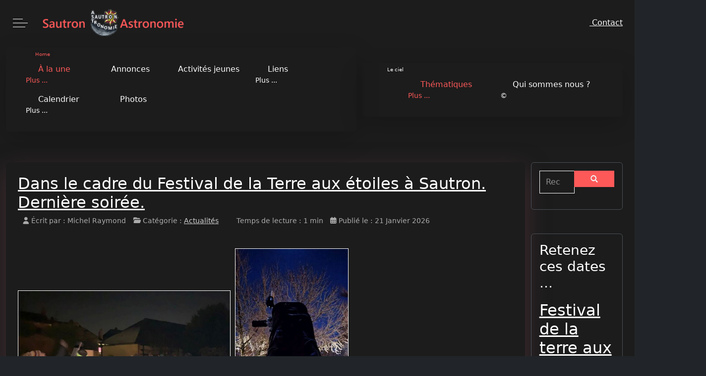

--- FILE ---
content_type: text/html; charset=utf-8
request_url: https://sautronastronomie.fr/index.php?id=241:astro44&catid=36&modjemcal_id=143&modjemcal_month=1&modjemcal_year=2024
body_size: 20035
content:
<!DOCTYPE html>
<html lang="fr-fr" dir="ltr" data-bs-theme="dark">

<head>
   <meta http-equiv="X-UA-Compatible" content="IE=edge" /><meta name="viewport" content="width=device-width, initial-scale=1" /><meta name="HandheldFriendly" content="true" /><meta name="mobile-web-app-capable" content="YES" /> <!-- document meta -->
   <meta charset="utf-8">
	<meta name="description" content="Sautron astronomie! - le portail ouvert sur les étoiles">
	<meta name="generator" content="Joomla! - Open Source Content Management">
	<title>À la une</title>
	<link href="/index.php?id=241:astro44&amp;catid=36&amp;modjemcal_id=143&amp;modjemcal_month=1&amp;modjemcal_year=2024&amp;format=feed&amp;type=rss" rel="alternate" type="application/rss+xml" title="À la une">
	<link href="/index.php?id=241:astro44&amp;catid=36&amp;modjemcal_id=143&amp;modjemcal_month=1&amp;modjemcal_year=2024&amp;format=feed&amp;type=atom" rel="alternate" type="application/atom+xml" title="À la une">
	<link href="https://sautronastronomie.fr/index.php/component/search/?id=241:astro44&amp;catid=36&amp;modjemcal_id=143&amp;modjemcal_month=1&amp;modjemcal_year=2024&amp;Itemid=120&amp;format=opensearch" rel="search" title="Valider Sautron Astronomie" type="application/opensearchdescription+xml">
<link href="/media/modals/css/style.min.css?63cab3" rel="stylesheet">
	<link href="/media/modals/css/theme-dark.min.css?63cab3" rel="stylesheet">
	<link href="/images/images_site/Logos/Sautron Astronomie/logo_2021.jpg?63cab3" rel="shortcut icon" type="image/jpeg" sizes="any">
	<link href="/media/astroid/css/animate.min.css?63cab3" rel="stylesheet">
	<link href="https://use.fontawesome.com/releases/v7.0.0/css/all.css?63cab3" rel="stylesheet">
	<link href="https://unpkg.com/lenis@1.3.8/dist/lenis.css?63cab3" rel="stylesheet">
	<link href="/media/templates/site/astroid_template_one/css/compiled-7a36a6b60b60524287a30f1f95e4ca80.css?63cab3" rel="stylesheet">
	<link href="/media/templates/site/astroid_template_one/css/compiled-74f9202367adcd02a21c3d26493fa0a1.css?63cab3" rel="stylesheet">
	<link href="/modules/mod_jem_banner/tmpl/alpha.css?63cab3" rel="stylesheet">
	<link href="/modules/mod_jem_banner/tmpl/mod_jem_banner_iconfont.css?63cab3" rel="stylesheet">
	<link href="/modules/mod_jem_banner/tmpl/responsive/mod_jem_banner.css?63cab3" rel="stylesheet">
	<link href="/modules/mod_jem_banner/tmpl/category.css?63cab3" rel="stylesheet">
	<link href="/modules/mod_jem_cal/tmpl/mod_jem_cal.css?63cab3" rel="stylesheet">
	<link href="/modules/mod_jem/tmpl/responsive/mod_jem.css?63cab3" rel="stylesheet">
	<link href="/media/vendor/joomla-custom-elements/css/joomla-alert.min.css?0.4.1" rel="stylesheet">
	<link href="/plugins/system/jce/css/content.css?badb4208be409b1335b815dde676300e" rel="stylesheet">
	<style>.sk-cube-grid{width:100px;height:100px;margin:0 auto}.sk-cube-grid .sk-cube{width:33.33%;height:33.33%;background-color:rgb(254, 89, 89);float:left;-webkit-animation:sk-cubeGridScaleDelay 1.3s infinite ease-in-out;animation:sk-cubeGridScaleDelay 1.3s infinite ease-in-out}.sk-cube-grid .sk-cube1{-webkit-animation-delay:.2s;animation-delay:.2s}.sk-cube-grid .sk-cube2{-webkit-animation-delay:.3s;animation-delay:.3s}.sk-cube-grid .sk-cube3{-webkit-animation-delay:.4s;animation-delay:.4s}.sk-cube-grid .sk-cube4{-webkit-animation-delay:.1s;animation-delay:.1s}.sk-cube-grid .sk-cube5{-webkit-animation-delay:.2s;animation-delay:.2s}.sk-cube-grid .sk-cube6{-webkit-animation-delay:.3s;animation-delay:.3s}.sk-cube-grid .sk-cube7{-webkit-animation-delay:0ms;animation-delay:0ms}.sk-cube-grid .sk-cube8{-webkit-animation-delay:.1s;animation-delay:.1s}.sk-cube-grid .sk-cube9{-webkit-animation-delay:.2s;animation-delay:.2s}@-webkit-keyframes sk-cubeGridScaleDelay{0%,100%,70%{-webkit-transform:scale3D(1,1,1);transform:scale3D(1,1,1)}35%{-webkit-transform:scale3D(0,0,1);transform:scale3D(0,0,1)}}@keyframes sk-cubeGridScaleDelay{0%,100%,70%{-webkit-transform:scale3D(1,1,1);transform:scale3D(1,1,1)}35%{-webkit-transform:scale3D(0,0,1);transform:scale3D(0,0,1)}}[data-bs-theme=dark] .sk-cube-grid .sk-cube{background-color:rgb(254, 89, 89);}#astroid-preloader{background:rgba(195, 195, 195, 1);z-index: 99999;}[data-bs-theme=dark] #astroid-preloader{background:rgba(0, 0, 0, 1);}</style>
	<style>.blog-featured .blog-item {
    padding: 1.5rem !important;
    position: relative !important;
    border-radius: var(--bs-border-radius) !important;
    box-shadow: var(--bs-box-shadow) !important;
    transition: all 0.3s ease-in-out !important;
    /* Animation fluide */
}
.blog-featured .blog-item:hover {
    box-shadow: 0 1rem 3rem rgba(0, 0, 0, .175) !important;
    /* Ombre plus profonde */
    transform: translateY(-4px);
    /* Légère élévation */
}

.com-content-article {
    padding: 1.5rem !important;
    position: relative !important;
    border-radius: var(--bs-border-radius) !important;
    box-shadow: var(--bs-box-shadow) !important;
    transition: all 0.3s ease-in-out !important;
    /* Animation fluide */
}
.com-content-article:hover {
    box-shadow: 0 1rem 3rem rgba(0, 0, 0, .175) !important;
    /* Ombre plus profonde */
    transform: translateY(-4px);
    /* Légère élévation */
}


.list-group-item {
    padding: 1.5rem !important;
    position: relative !important;
    border-radius: var(--bs-border-radius) !important;
    box-shadow: var(--bs-box-shadow) !important;
    transition: all 0.3s ease-in-out !important;
    /* Animation fluide */
}
.list-group-item:hover {
    box-shadow: 0 1rem 3rem rgba(0, 0, 0, .175) !important;
    /* Ombre plus profonde */
    transform: translateY(-4px);
    /* Légère élévation */
}

.astroid-nav-wraper, .com-contact, .com-users-registration {
    padding: 1.5rem !important;
    position: relative !important;
    border-radius: var(--bs-border-radius) !important;
    box-shadow: var(--bs-box-shadow) !important;
    transition: all 0.3s ease-in-out !important;
    /* Animation fluide */
}
.astroid-nav-wraper, .com-contact:hover, .com-users-registration {
    box-shadow: 0 1rem 3rem rgba(0, 0, 0, .175) !important;
    /* Ombre plus profonde */
    transform: translateY(-4px);
    /* Légère élévation */
}

/*
[data-bs-theme="light"] {
    --bs-box-shadow: 0 1rem 3rem rgba(0, 0, 0, 0.2);
}
*/
[data-bs-theme="dark"] {
    --bs-box-shadow: 0 1rem 3rem rgba(105, 62, 71, 0.5);
}

.astroid-header-section header.astroid-stacked-divided-header:not(.astroid-header-sticky) .as-megamenu-section {
    border-top: 0px solid var(--bs-border-color);
}</style>
	<style>
    .banner-jem img {
        max-width: 100%;
    }</style>
	<style>div.mod_search149 input[type="search"]{ width:auto; }</style>
<script type="application/json" class="joomla-script-options new">{"joomla.jtext":{"MDL_MODALTXT_CLOSE":"fermer","MDL_MODALTXT_PREVIOUS":"précédent","MDL_MODALTXT_NEXT":"suivant","JSHOWPASSWORD":"Afficher le mot de passe","JHIDEPASSWORD":"Masquer le mot de passe","ERROR":"Erreur","MESSAGE":"Message","NOTICE":"Annonce","WARNING":"Alerte","JCLOSE":"Fermer","JOK":"OK","JOPEN":"Ouvrir"},"rl_modals":{"theme":"dark","dimensionsIncludeTitle":0},"bootstrap.tooltip":{".hasTooltip":{"animation":true,"container":"body","html":true,"trigger":"hover focus","boundary":"clippingParents","sanitize":true}},"system.paths":{"root":"","rootFull":"https:\/\/sautronastronomie.fr\/","base":"","baseFull":"https:\/\/sautronastronomie.fr\/"},"csrf.token":"2af432a82fcdb19adaebd8baa2e0aa98","system.keepalive":{"interval":300000,"uri":"\/index.php\/component\/ajax\/?format=json"}}</script>
	<script src="/media/system/js/core.min.js?a3d8f8"></script>
	<script src="/media/vendor/webcomponentsjs/js/webcomponents-bundle.min.js?2.8.0" nomodule defer></script>
	<script src="/media/system/js/joomla-hidden-mail.min.js?80d9c7" type="module"></script>
	<script src="/media/modals/js/script.min.js?63cab3" type="module"></script>
	<script src="/media/astroid/js/animate.min.js?63cab3"></script>
	<script src="https://unpkg.com/lenis@1.3.8/dist/lenis.min.js?63cab3"></script>
	<script src="/media/system/js/keepalive.min.js?08e025" type="module"></script>
	<script src="/media/system/js/fields/passwordview.min.js?61f142" defer></script>
	<script src="/media/vendor/bootstrap/js/popover.min.js?5.3.8" type="module"></script>
	<script src="/media/vendor/jquery/js/jquery.min.js?3.7.1"></script>
	<script src="/media/astroid/js/jquery.easing.min.js?63cab3"></script>
	<script src="/media/astroid/js/megamenu.min.js?63cab3"></script>
	<script src="/media/astroid/js/jquery.hoverIntent.min.js?63cab3"></script>
	<script src="/media/astroid/js/offcanvas.min.js?63cab3"></script>
	<script src="/media/astroid/js/mobilemenu.min.js?63cab3"></script>
	<script src="/media/astroid/js/script.min.js?63cab3"></script>
	<script src="/media/vendor/bootstrap/js/collapse.min.js?5.3.8" type="module"></script>
	<script src="/media/mod_menu/js/menu.min.js?63cab3" type="module"></script>
	<script src="/media/system/js/messages.min.js?9a4811" type="module"></script>
	<script>const initSmoothScrollingGSAP = () => {const lenis = new Lenis({duration: 0.3});lenis.on('scroll', ScrollTrigger.update);gsap.ticker.add((time)=>{lenis.raf(time * 1000)});gsap.ticker.lagSmoothing(0);};const initSmoothScrolling = () => {const lenis = new Lenis({duration: 0.3});function raf(time) {lenis.raf(time);requestAnimationFrame(raf);}requestAnimationFrame(raf);};if (typeof ScrollTrigger !== 'undefined') {initSmoothScrollingGSAP()} else {initSmoothScrolling()}</script>
	<script>var TEMPLATE_HASH = "533211de3e368fd844b7fc82a259dd52", ASTROID_COLOR_MODE ="dark";</script>
 <!-- joomla head -->
    <!-- head styles -->
    <!-- head scripts -->

<style>input[name='my_address'] {display: none !important;}</style>
</head> <!-- document head -->

<body class="site astroid-framework com-content view-featured layout-default itemid-120 guest-user astroid-header-stacked-divided a-la-une-alias tp-style-14 fr-FR ltr">
   <div id="astroid-preloader" class="d-flex align-items-center justify-content-center position-fixed top-0 start-0 bottom-0 end-0">
   <div class="sk-cube-grid"> <div class="sk-cube sk-cube1"></div><div class="sk-cube sk-cube2"></div><div class="sk-cube sk-cube3"></div><div class="sk-cube sk-cube4"></div><div class="sk-cube sk-cube5"></div><div class="sk-cube sk-cube6"></div><div class="sk-cube sk-cube7"></div><div class="sk-cube sk-cube8"></div><div class="sk-cube sk-cube9"></div></div></div><button type="button" title="Back to Top" id="astroid-backtotop" class="btn circle" ><i class="fas fa-hand-point-up"></i></button><!-- astroid container -->
<div class="astroid-container">
        <!-- astroid content -->
    <div class="astroid-content">
                <!-- astroid layout -->
        <div class="astroid-layout astroid-layout-wide">
                        <!-- astroid wrapper -->
            <div class="astroid-wrapper">
                                <section class="astroid-section astroid-header-section" id="hs-1529472563843"><div class="container"><div class="astroid-row row no-gutters gx-0" id="ar-1529472563843"><div class="astroid-column col-lg-12 col-md-12 col-sm-12 col-12" id="ac-1529472563843"><div class="astroid-module-position" id="ah-1529472563843" data-animation="fadeIn" data-animation-delay="10" data-animation-duration="800" style="visibility: hidden;"><header id="astroid-header" class="astroid-header astroid-stacked-header astroid-stacked-divided-header">
   <div class="d-flex">
      <div class="header-stacked-section d-flex justify-content-between flex-column w-100">
         <div class="w-100 d-flex justify-content-center py-3"><div class="d-flex d-lg-none justify-content-start"><div class="header-mobilemenu-trigger burger-menu-button align-self-center" data-offcanvas="#astroid-mobilemenu" data-effect="mobilemenu-slide"><button aria-label="Mobile Menu Toggle" class="button" type="button"><span class="box"><span class="inner"><span class="visually-hidden">Mobile Menu Toggle</span></span></span></button></div></div><div class="d-flex flex-md-shrink-0 flex-grow-1 justify-content-center justify-content-lg-start">                 <div class="d-none d-lg-flex justify-content-start me-4 offcanvas-button offcanvasLeft">                 <div class="header-offcanvas-trigger burger-menu-button align-self-center d-block" data-offcanvas="#astroid-offcanvas" data-effect="st-effect-2" data-direction="offcanvasDirRight">
    <button type="button" aria-label="Off-Canvas Toggle" class="button">
        <span class="box">
            <span class="inner"><span class="visually-hidden">Off-Canvas Toggle</span></span>
        </span>
    </button>
</div>                 </div>             <!-- logo starts -->
    <!-- image logo starts -->
        <div class="logo-wrapper astroid-logo">
                <a target="_self" class="astroid-logo astroid-logo-image d-flex align-items-center mr-0 mr-lg-4" href="https://sautronastronomie.fr/" aria-label="Sautron Astronomie">
                                <img src="https://sautronastronomie.fr/images/images_site/Logos/Sautron Astronomie/logo_2021title.png" alt="Sautron Astronomie" class="astroid-logo-default" />            <img src="https://sautronastronomie.fr/images/images_site/Logos/Sautron Astronomie/logo_2021title.png" alt="Sautron Astronomie" class="astroid-logo-default dark" />                        
            <img src="https://sautronastronomie.fr/images/images_site/Logos/Sautron Astronomie/logo_2021title.png" alt="Sautron Astronomie" class="astroid-logo-mobile" />            <img src="https://sautronastronomie.fr/images/images_site/Logos/Sautron Astronomie/logo_2021title.png" alt="Sautron Astronomie" class="astroid-logo-mobile dark d-none" />                </a>
            </div>
    <!-- image logo ends -->
<!-- logo ends --></div><div class="d-none d-lg-flex w-100 flex-grow-1 justify-content-end py-2 align-items-center"><div class="d-flex w-100 justify-content-end header-block-item align-items-center">
<nav class="navbar navbar-expand-md" aria-label="Contact">
    <button class="navbar-toggler navbar-toggler-right" type="button" data-bs-toggle="collapse" data-bs-target="#navbar213" aria-controls="navbar213" aria-expanded="false" aria-label="Permuter la navigation">
        <span class="icon-menu" aria-hidden="true"></span>
    </button>
    <div class="collapse navbar-collapse" id="navbar213">
        <ul class="mod-menu mod-list nav ">
<li class="nav-item item-113"><a href="/index.php/contact" title="Contact" > <span class="nav-title"><i class="far fa-address-card"></i> Contact</span></a></li></ul>
    </div>
</nav>
</div></div>                <div class="d-lg-none d-flex justify-content-end ms-lg-4 offcanvas-button offcanvasRight">                <div class="header-offcanvas-trigger burger-menu-button align-self-center d-block" data-offcanvas="#astroid-offcanvas" data-effect="st-effect-2" data-direction="offcanvasDirRight">
    <button type="button" aria-label="Off-Canvas Toggle" class="button">
        <span class="box">
            <span class="inner"><span class="visually-hidden">Off-Canvas Toggle</span></span>
        </span>
    </button>
</div>                </div>            </div>            <div data-megamenu data-megamenu-class=".has-megamenu" data-megamenu-content-class=".megamenu-container" data-dropdown-arrow="true" data-header-offset="true" data-transition-speed="400" data-megamenu-animation="slide" data-easing="easeInOutSine" data-astroid-trigger="hover" data-megamenu-submenu-class=".nav-submenu" class="astroid-stacked-divided-menu as-megamenu-section d-none d-lg-block py-2">
                <div class="row">
                    <nav class=" astroid-nav-wraper col" aria-label="stacked menu"><ul class="nav astroid-nav justify-content-left d-flex align-items-left"><li data-position="right" class="nav-item nav-item-id-120 nav-item-level-1 nav-item-default nav-item-current nav-item-active nav-item-deeper nav-item-parent has-megamenu nav-item-dropdown"><!--menu link starts-->
<a href="/index.php" title="À la une" class="as-menu-item nav-link-item-id-120 nav-link active megamenu-item-link item-link-component item-level-1" data-drop-action="hover">
   <span class="nav-title">
               <i class="fas fa-house-chimney"></i>
                                          <span class="nav-title-text">À la une</span>                                          <sup>
               <span class="menu-item-badge">
                  Home               </span>
            </sup>
                                          <i class="fas fa-chevron-down nav-item-caret"></i>
                  </span>
         <small class="nav-subtitle">Plus ...</small>
   </a>
<!--menu link ends--><div class="megamenu-container nav-submenu-container nav-item-level-1"><ul class="nav-submenu" style="width:250px"><li data-position="right" class="nav-item-submenu nav-item-id-239 nav-item-level-2"><!--menu link starts-->
<a href="/index.php/a-la-une/observations" title="Observations" class="as-menu-item nav-link-item-id-239 item-link-component item-level-2" data-drop-action="hover">
   <span class="nav-title">
               <i class="far fa-eye"></i>
                                          <span class="nav-title-text">Observations</span>                              </span>
   </a>
<!--menu link ends--></li><li data-position="right" class="nav-item-submenu nav-item-id-240 nav-item-level-2"><!--menu link starts-->
<a href="/index.php/a-la-une/actualites" title="Actualités" class="as-menu-item nav-link-item-id-240 item-link-component item-level-2" data-drop-action="hover">
   <span class="nav-title">
               <i class="far fa-newspaper"></i>
                                          <span class="nav-title-text">Actualités</span>                              </span>
   </a>
<!--menu link ends--></li><li data-position="right" class="nav-item-submenu nav-item-id-241 nav-item-level-2"><!--menu link starts-->
<a href="/index.php/a-la-une/ateliers" title="Ateliers" class="as-menu-item nav-link-item-id-241 item-link-component item-level-2" data-drop-action="hover">
   <span class="nav-title">
               <i class="fab fa-hive"></i>
                                          <span class="nav-title-text">Ateliers</span>                              </span>
   </a>
<!--menu link ends--></li><li data-position="right" class="nav-item-submenu nav-item-id-247 nav-item-level-2"><!--menu link starts-->
<a href="/index.php/a-la-une/realisations" title="Réalisations" class="as-menu-item nav-link-item-id-247 item-link-component item-level-2" data-drop-action="hover">
   <span class="nav-title">
               <i class="fas fa-toolbox"></i>
                                          <span class="nav-title-text">Réalisations</span>                              </span>
   </a>
<!--menu link ends--></li></ul></div></li><li data-position="right" class="nav-item nav-item-id-491 nav-item-level-1"><!--menu link starts-->
<a href="/index.php/annonces" title="Annonces" class="as-menu-item nav-link-item-id-491 nav-link item-link-component item-level-1" data-drop-action="hover">
   <span class="nav-title">
               <i class="fas fa-newspaper"></i>
                                          <span class="nav-title-text">Annonces</span>                              </span>
   </a>
<!--menu link ends--></li><li data-position="right" class="nav-item nav-item-id-126 nav-item-level-1"><!--menu link starts-->
<a href="/index.php/activites-jeunes" title="Activités jeunes" class="as-menu-item nav-link-item-id-126 nav-link item-link-component item-level-1" data-drop-action="hover">
   <span class="nav-title">
               <i class="fas fa-people-robbery"></i>
                                          <span class="nav-title-text">Activités jeunes</span>                              </span>
   </a>
<!--menu link ends--></li><li data-position="right" class="nav-item nav-item-id-173 nav-item-level-1 nav-item-deeper nav-item-parent has-megamenu nav-item-dropdown"><!--menu link starts-->
<a href="#" title="Liens" class="as-menu-item nav-link-item-id-173 nav-link megamenu-item-link item-link-heading item-level-1" data-drop-action="hover">
   <span class="nav-title">
               <i class="fas fa-link"></i>
                                          <span class="nav-title-text">Liens</span>                                                <i class="fas fa-chevron-down nav-item-caret"></i>
                  </span>
         <small class="nav-subtitle">Plus ...</small>
   </a>
<!--menu link ends--><div class="megamenu-container nav-submenu-container nav-item-level-1"><ul class="nav-submenu" style="width:250px"><li data-position="right" class="nav-item-submenu nav-item-id-226 nav-item-level-2"><!--menu link starts-->
<a href="/index.php/liens/astronomie" title="Astronomie" class="as-menu-item nav-link-item-id-226 item-link-component item-level-2" data-drop-action="hover">
   <span class="nav-title">
               <i class="fas fa-satellite-dish"></i>
                                          <span class="nav-title-text">Astronomie</span>                              </span>
   </a>
<!--menu link ends--></li><li data-position="right" class="nav-item-submenu nav-item-id-227 nav-item-level-2"><!--menu link starts-->
<a href="/index.php/liens/clubs-d-astronomie" title="Clubs" class="as-menu-item nav-link-item-id-227 item-link-component item-level-2" data-drop-action="hover">
   <span class="nav-title">
               <i class="far fa-id-badge"></i>
                                          <span class="nav-title-text">Clubs</span>                              </span>
   </a>
<!--menu link ends--></li><li data-position="right" class="nav-item-submenu nav-item-id-228 nav-item-level-2"><!--menu link starts-->
<a href="/index.php/liens/grands-organismes" title="Organismes" class="as-menu-item nav-link-item-id-228 item-link-component item-level-2" data-drop-action="hover">
   <span class="nav-title">
               <i class="far fa-building"></i>
                                          <span class="nav-title-text">Organismes</span>                              </span>
   </a>
<!--menu link ends--></li><li data-position="right" class="nav-item-submenu nav-item-id-229 nav-item-level-2"><!--menu link starts-->
<a href="/index.php/liens/sujets-connexes" title="Connexe" class="as-menu-item nav-link-item-id-229 item-link-component item-level-2" data-drop-action="hover">
   <span class="nav-title">
               <i class="fas fa-arrows-to-circle"></i>
                                          <span class="nav-title-text">Connexe</span>                              </span>
   </a>
<!--menu link ends--></li><li data-position="right" class="nav-item-submenu nav-item-id-230 nav-item-level-2"><!--menu link starts-->
<a href="/index.php/liens/sautron" title="Sautron" class="as-menu-item nav-link-item-id-230 item-link-component item-level-2" data-drop-action="hover">
   <span class="nav-title">
               <i class="fas fa-church"></i>
                                          <span class="nav-title-text">Sautron</span>                              </span>
   </a>
<!--menu link ends--></li></ul></div></li><li data-position="right" class="nav-item nav-item-id-127 nav-item-level-1 nav-item-deeper nav-item-parent has-megamenu nav-item-dropdown"><!--menu link starts-->
<a href="#" title="Calendrier" class="as-menu-item nav-link-item-id-127 nav-link megamenu-item-link item-link-heading item-level-1" data-drop-action="hover">
   <span class="nav-title">
               <i class="far fa-calendar-days"></i>
                                          <span class="nav-title-text">Calendrier</span>                                                <i class="fas fa-chevron-down nav-item-caret"></i>
                  </span>
         <small class="nav-subtitle">Plus ...</small>
   </a>
<!--menu link ends--><div class="megamenu-container nav-submenu-container nav-item-level-1"><ul class="nav-submenu" style="width:250px"><li data-position="right" class="nav-item-submenu nav-item-id-184 nav-item-level-2"><!--menu link starts-->
<a href="/index.php/activites-calendrier/adultes" title="Réunions 1 adultes" class="as-menu-item nav-link-item-id-184 item-link-component item-level-2" data-drop-action="hover">
   <span class="nav-title">
               <i class="fas fa-people-group"></i>
                                          <span class="nav-title-text">Réunions 1 adultes</span>                              </span>
   </a>
<!--menu link ends--></li><li data-position="right" class="nav-item-submenu nav-item-id-242 nav-item-level-2"><!--menu link starts-->
<a href="/index.php/activites-calendrier/reunions-2-ateliers" title="Réunions 2 ateliers" class="as-menu-item nav-link-item-id-242 item-link-component item-level-2" data-drop-action="hover">
   <span class="nav-title">
               <i class="fab fa-hive"></i>
                                          <span class="nav-title-text">Réunions 2 ateliers</span>                              </span>
   </a>
<!--menu link ends--></li><li data-position="right" class="nav-item-submenu nav-item-id-231 nav-item-level-2"><!--menu link starts-->
<a href="/index.php/activites-calendrier/jeunes" title="Jeunes" class="as-menu-item nav-link-item-id-231 item-link-component item-level-2" data-drop-action="hover">
   <span class="nav-title">
               <i class="fas fa-child"></i>
                                          <span class="nav-title-text">Jeunes</span>                              </span>
   </a>
<!--menu link ends--></li><li data-position="right" class="nav-item-submenu nav-item-id-232 nav-item-level-2"><!--menu link starts-->
<a href="/index.php/activites-calendrier/activites" title="Activités" class="as-menu-item nav-link-item-id-232 item-link-component item-level-2" data-drop-action="hover">
   <span class="nav-title">
               <i class="fas fa-door-open"></i>
                                          <span class="nav-title-text">Activités</span>                              </span>
   </a>
<!--menu link ends--></li><li data-position="right" class="nav-item-submenu nav-item-id-342 nav-item-level-2"><!--menu link starts-->
<a href="/index.php/activites-calendrier/observations" title="Observations" class="as-menu-item nav-link-item-id-342 item-link-component item-level-2" data-drop-action="hover">
   <span class="nav-title">
               <i class="far fa-eye"></i>
                                          <span class="nav-title-text">Observations</span>                              </span>
   </a>
<!--menu link ends--></li><li data-position="right" class="nav-item-submenu nav-item-id-248 nav-item-level-2"><!--menu link starts-->
<a href="/index.php/activites-calendrier/realisations" title="Réalisations" class="as-menu-item nav-link-item-id-248 item-link-component item-level-2" data-drop-action="hover">
   <span class="nav-title">
               <i class="fas fa-toolbox"></i>
                                          <span class="nav-title-text">Réalisations</span>                              </span>
   </a>
<!--menu link ends--></li><li data-position="right" class="nav-item-submenu nav-item-id-233 nav-item-level-2"><!--menu link starts-->
<a href="/index.php/activites-calendrier/conferences" title="Conférences" class="as-menu-item nav-link-item-id-233 item-link-component item-level-2" data-drop-action="hover">
   <span class="nav-title">
               <i class="fab fa-slideshare"></i>
                                          <span class="nav-title-text">Conférences</span>                              </span>
   </a>
<!--menu link ends--></li></ul></div></li><li data-position="right" class="nav-item nav-item-id-236 nav-item-level-1"><!--menu link starts-->
<a href="/index.php/photos" title="Photos" class="as-menu-item nav-link-item-id-236 nav-link item-link-component item-level-1" data-drop-action="hover">
   <span class="nav-title">
               <i class="fas fa-camera"></i>
                                          <span class="nav-title-text">Photos</span>                              </span>
   </a>
<!--menu link ends--></li></ul></nav><div class="d-flex col-auto"><div class="d-flex align-items-center header-block-item"><div data-megamenu data-megamenu-class=".has-megamenu" data-megamenu-content-class=".megamenu-container" data-dropdown-arrow="true" data-header-offset="true" data-transition-speed="300" data-megamenu-animation="slide" data-easing="linear" data-astroid-trigger="hover" data-megamenu-submenu-class=".nav-submenu" class="mod-astroid-menu ">
    <nav class=" astroid-nav-wraper align-self-center px-3 d-none d-lg-block" aria-label="module menu"><ul class="nav astroid-nav d-none d-lg-flex"><li data-position="right" class="nav-item nav-item-id-772 nav-item-level-1"><!--menu link starts-->
<a href="/index.php/carte-du-ciel" title="Carte du ciel" class="as-menu-item nav-link-item-id-772 nav-link item-link-component item-level-1" data-drop-action="hover">
   <span class="nav-title">
               <i class="fas fa-earth-europe"></i>
                                       <sup>
               <span class="menu-item-badge">
                  Le ciel               </span>
            </sup>
                        </span>
   </a>
<!--menu link ends--></li><li data-position="right" class="nav-item nav-item-id-115 nav-item-level-1 nav-item-active nav-item-deeper nav-item-parent has-megamenu nav-item-dropdown"><!--menu link starts-->
<a href="#" title="Thématiques" class="as-menu-item nav-link-item-id-115 nav-link active megamenu-item-link item-link-heading item-level-1" data-drop-action="hover">
   <span class="nav-title">
               <i class="fas fa-turn-down"></i>
                                          <span class="nav-title-text">Thématiques</span>                                                <i class="fas fa-chevron-down nav-item-caret"></i>
                  </span>
         <small class="nav-subtitle">Plus ...</small>
   </a>
<!--menu link ends--><div class="megamenu-container nav-submenu-container nav-item-level-1"><ul class="nav-submenu" style="width:250px"><li data-position="right" class="nav-item-submenu nav-item-id-118 nav-item-level-2"><!--menu link starts-->
<a href="/index.php/constellations-description" title="Constellations" class="as-menu-item nav-link-item-id-118 item-link-alias item-level-2" data-drop-action="hover">
   <span class="nav-title">
               <i class="fas fa-share-nodes"></i>
                                          <span class="nav-title-text">Constellations</span>                                          <span class="menu-item-badge">
               Version 6            </span>
                        </span>
   </a>
<!--menu link ends--></li><li data-position="right" class="nav-item-submenu nav-item-id-117 nav-item-level-2"><!--menu link starts-->
<a href="/index.php/articles" title="Système solaire" class="as-menu-item nav-link-item-id-117 item-link-alias item-level-2" data-drop-action="hover">
   <span class="nav-title">
               <i class="fas fa-star-and-crescent"></i>
                                          <span class="nav-title-text">Système solaire</span>                              </span>
   </a>
<!--menu link ends--></li><li data-position="right" class="nav-item-submenu nav-item-id-116 nav-item-level-2"><!--menu link starts-->
<a href="/index.php/articles-soleil" title="Soleil" class="as-menu-item nav-link-item-id-116 item-link-alias item-level-2" data-drop-action="hover">
   <span class="nav-title">
               <i class="fas fa-sun"></i>
                                          <span class="nav-title-text">Soleil</span>                              </span>
   </a>
<!--menu link ends--></li><li data-position="right" class="nav-item-submenu nav-item-id-119 nav-item-level-2"><!--menu link starts-->
<a href="/index.php/articles-cliel-profond" title="Ciel profond" class="as-menu-item nav-link-item-id-119 item-link-alias item-level-2" data-drop-action="hover">
   <span class="nav-title">
               <i class="fas fa-infinity"></i>
                                          <span class="nav-title-text">Ciel profond</span>                              </span>
   </a>
<!--menu link ends--></li></ul></div></li><li data-position="right" class="nav-item nav-item-id-758 nav-item-level-1 nav-item-deeper nav-item-parent has-megamenu nav-item-dropdown"><!--menu link starts-->
<a href="/index.php/qui-sommes-nous" title="Qui sommes nous ?" class="as-menu-item nav-link-item-id-758 nav-link megamenu-item-link item-link-component item-level-1" data-drop-action="hover">
   <span class="nav-title">
               <i class="fas fa-people-group"></i>
                                          <span class="nav-title-text">Qui sommes nous ?</span>                                                <i class="fas fa-chevron-down nav-item-caret"></i>
                  </span>
         <small class="nav-subtitle">©</small>
   </a>
<!--menu link ends--><div class="megamenu-container nav-submenu-container nav-item-level-1"><ul class="nav-submenu" style="width:250px"><li data-position="right" class="nav-item-submenu nav-item-id-969 nav-item-level-2"><!--menu link starts-->
<a href="/index.php/qui-sommes-nous/copyright" title="Copyright" class="as-menu-item nav-link-item-id-969 item-link-component item-level-2" data-drop-action="hover">
   <span class="nav-title">
               <i class="far fa-copyright"></i>
                                          <span class="nav-title-text">Copyright</span>                              </span>
   </a>
<!--menu link ends--></li></ul></div></li></ul></nav></div>
</div></div>                </div>
            </div>
               </div>
   </div>
</header><!-- header starts -->
<header id="astroid-sticky-header" class="astroid-header astroid-header-sticky header-sticky-desktop header-sticky-mobile header-sticky-tablet d-none" data-megamenu data-megamenu-class=".has-megamenu" data-megamenu-content-class=".megamenu-container" data-dropdown-arrow="true" data-header-offset="true" data-transition-speed="400" data-megamenu-animation="slide" data-easing="easeInOutSine" data-astroid-trigger="hover" data-megamenu-submenu-class=".nav-submenu">
   <div class="container d-flex flex-row justify-content-between">
      <div class="d-flex d-lg-none justify-content-start"><div class="header-mobilemenu-trigger burger-menu-button align-self-center" data-offcanvas="#astroid-mobilemenu" data-effect="mobilemenu-slide"><button aria-label="Mobile Menu Toggle" class="button" type="button"><span class="box"><span class="inner"><span class="visually-hidden">Mobile Menu Toggle</span></span></span></button></div></div>      <div class="header-left-section d-flex justify-content-start flex-lg-grow-1">
                        <div class="d-none d-lg-flex me-4 offcanvas-button offcanvasLeft">              <div class="header-offcanvas-trigger burger-menu-button align-self-center d-block" data-offcanvas="#astroid-offcanvas" data-effect="st-effect-2" data-direction="offcanvasDirRight">
    <button type="button" aria-label="Off-Canvas Toggle" class="button">
        <span class="box">
            <span class="inner"><span class="visually-hidden">Off-Canvas Toggle</span></span>
        </span>
    </button>
</div>              </div>                    <!-- logo starts -->
    <!-- image logo starts -->
        <div class="logo-wrapper astroid-logo">
                <a target="_self" class="astroid-logo astroid-logo-image d-flex align-items-center mr-0 mr-lg-4" href="https://sautronastronomie.fr/" aria-label="Sautron Astronomie">
                                                                    
            <img src="https://sautronastronomie.fr/images/images_site/Logos/Sautron Astronomie/logo_2021title.png" alt="Sautron Astronomie" class="astroid-logo-mobile" />            <img src="https://sautronastronomie.fr/images/images_site/Logos/Sautron Astronomie/logo_2021title.png" alt="Sautron Astronomie" class="astroid-logo-mobile dark d-none" />                </a>
            </div>
    <!-- image logo ends -->
<!-- logo ends -->         <nav class=" astroid-nav-wraper align-self-center px-3 d-none d-lg-block mr-auto" aria-label="sticky menu"><ul class="nav astroid-nav d-none d-lg-flex"><li data-position="right" class="nav-item nav-item-id-120 nav-item-level-1 nav-item-default nav-item-current nav-item-active nav-item-deeper nav-item-parent has-megamenu nav-item-dropdown"><!--menu link starts-->
<a href="/index.php" title="À la une" class="as-menu-item nav-link-item-id-120 nav-link active megamenu-item-link item-link-component item-level-1" data-drop-action="hover">
   <span class="nav-title">
               <i class="fas fa-house-chimney"></i>
                                          <span class="nav-title-text">À la une</span>                                                <i class="fas fa-chevron-down nav-item-caret"></i>
                  </span>
         <small class="nav-subtitle">Plus ...</small>
   </a>
<!--menu link ends--><div class="megamenu-container nav-submenu-container nav-item-level-1"><ul class="nav-submenu" style="width:250px"><li data-position="right" class="nav-item-submenu nav-item-id-239 nav-item-level-2"><!--menu link starts-->
<a href="/index.php/a-la-une/observations" title="Observations" class="as-menu-item nav-link-item-id-239 item-link-component item-level-2" data-drop-action="hover">
   <span class="nav-title">
               <i class="far fa-eye"></i>
                                          <span class="nav-title-text">Observations</span>                              </span>
   </a>
<!--menu link ends--></li><li data-position="right" class="nav-item-submenu nav-item-id-240 nav-item-level-2"><!--menu link starts-->
<a href="/index.php/a-la-une/actualites" title="Actualités" class="as-menu-item nav-link-item-id-240 item-link-component item-level-2" data-drop-action="hover">
   <span class="nav-title">
               <i class="far fa-newspaper"></i>
                                          <span class="nav-title-text">Actualités</span>                              </span>
   </a>
<!--menu link ends--></li><li data-position="right" class="nav-item-submenu nav-item-id-241 nav-item-level-2"><!--menu link starts-->
<a href="/index.php/a-la-une/ateliers" title="Ateliers" class="as-menu-item nav-link-item-id-241 item-link-component item-level-2" data-drop-action="hover">
   <span class="nav-title">
               <i class="fab fa-hive"></i>
                                          <span class="nav-title-text">Ateliers</span>                              </span>
   </a>
<!--menu link ends--></li><li data-position="right" class="nav-item-submenu nav-item-id-247 nav-item-level-2"><!--menu link starts-->
<a href="/index.php/a-la-une/realisations" title="Réalisations" class="as-menu-item nav-link-item-id-247 item-link-component item-level-2" data-drop-action="hover">
   <span class="nav-title">
               <i class="fas fa-toolbox"></i>
                                          <span class="nav-title-text">Réalisations</span>                              </span>
   </a>
<!--menu link ends--></li></ul></div></li><li data-position="right" class="nav-item nav-item-id-491 nav-item-level-1"><!--menu link starts-->
<a href="/index.php/annonces" title="Annonces" class="as-menu-item nav-link-item-id-491 nav-link item-link-component item-level-1" data-drop-action="hover">
   <span class="nav-title">
               <i class="fas fa-newspaper"></i>
                                          <span class="nav-title-text">Annonces</span>                              </span>
   </a>
<!--menu link ends--></li><li data-position="right" class="nav-item nav-item-id-126 nav-item-level-1"><!--menu link starts-->
<a href="/index.php/activites-jeunes" title="Activités jeunes" class="as-menu-item nav-link-item-id-126 nav-link item-link-component item-level-1" data-drop-action="hover">
   <span class="nav-title">
               <i class="fas fa-people-robbery"></i>
                                          <span class="nav-title-text">Activités jeunes</span>                              </span>
   </a>
<!--menu link ends--></li><li data-position="right" class="nav-item nav-item-id-173 nav-item-level-1 nav-item-deeper nav-item-parent has-megamenu nav-item-dropdown"><!--menu link starts-->
<a href="#" title="Liens" class="as-menu-item nav-link-item-id-173 nav-link megamenu-item-link item-link-heading item-level-1" data-drop-action="hover">
   <span class="nav-title">
               <i class="fas fa-link"></i>
                                          <span class="nav-title-text">Liens</span>                                                <i class="fas fa-chevron-down nav-item-caret"></i>
                  </span>
         <small class="nav-subtitle">Plus ...</small>
   </a>
<!--menu link ends--><div class="megamenu-container nav-submenu-container nav-item-level-1"><ul class="nav-submenu" style="width:250px"><li data-position="right" class="nav-item-submenu nav-item-id-226 nav-item-level-2"><!--menu link starts-->
<a href="/index.php/liens/astronomie" title="Astronomie" class="as-menu-item nav-link-item-id-226 item-link-component item-level-2" data-drop-action="hover">
   <span class="nav-title">
               <i class="fas fa-satellite-dish"></i>
                                          <span class="nav-title-text">Astronomie</span>                              </span>
   </a>
<!--menu link ends--></li><li data-position="right" class="nav-item-submenu nav-item-id-227 nav-item-level-2"><!--menu link starts-->
<a href="/index.php/liens/clubs-d-astronomie" title="Clubs" class="as-menu-item nav-link-item-id-227 item-link-component item-level-2" data-drop-action="hover">
   <span class="nav-title">
               <i class="far fa-id-badge"></i>
                                          <span class="nav-title-text">Clubs</span>                              </span>
   </a>
<!--menu link ends--></li><li data-position="right" class="nav-item-submenu nav-item-id-228 nav-item-level-2"><!--menu link starts-->
<a href="/index.php/liens/grands-organismes" title="Organismes" class="as-menu-item nav-link-item-id-228 item-link-component item-level-2" data-drop-action="hover">
   <span class="nav-title">
               <i class="far fa-building"></i>
                                          <span class="nav-title-text">Organismes</span>                              </span>
   </a>
<!--menu link ends--></li><li data-position="right" class="nav-item-submenu nav-item-id-229 nav-item-level-2"><!--menu link starts-->
<a href="/index.php/liens/sujets-connexes" title="Connexe" class="as-menu-item nav-link-item-id-229 item-link-component item-level-2" data-drop-action="hover">
   <span class="nav-title">
               <i class="fas fa-arrows-to-circle"></i>
                                          <span class="nav-title-text">Connexe</span>                              </span>
   </a>
<!--menu link ends--></li><li data-position="right" class="nav-item-submenu nav-item-id-230 nav-item-level-2"><!--menu link starts-->
<a href="/index.php/liens/sautron" title="Sautron" class="as-menu-item nav-link-item-id-230 item-link-component item-level-2" data-drop-action="hover">
   <span class="nav-title">
               <i class="fas fa-church"></i>
                                          <span class="nav-title-text">Sautron</span>                              </span>
   </a>
<!--menu link ends--></li></ul></div></li><li data-position="right" class="nav-item nav-item-id-127 nav-item-level-1 nav-item-deeper nav-item-parent has-megamenu nav-item-dropdown"><!--menu link starts-->
<a href="#" title="Calendrier" class="as-menu-item nav-link-item-id-127 nav-link megamenu-item-link item-link-heading item-level-1" data-drop-action="hover">
   <span class="nav-title">
               <i class="far fa-calendar-days"></i>
                                          <span class="nav-title-text">Calendrier</span>                                                <i class="fas fa-chevron-down nav-item-caret"></i>
                  </span>
         <small class="nav-subtitle">Plus ...</small>
   </a>
<!--menu link ends--><div class="megamenu-container nav-submenu-container nav-item-level-1"><ul class="nav-submenu" style="width:250px"><li data-position="right" class="nav-item-submenu nav-item-id-184 nav-item-level-2"><!--menu link starts-->
<a href="/index.php/activites-calendrier/adultes" title="Réunions 1 adultes" class="as-menu-item nav-link-item-id-184 item-link-component item-level-2" data-drop-action="hover">
   <span class="nav-title">
               <i class="fas fa-people-group"></i>
                                          <span class="nav-title-text">Réunions 1 adultes</span>                              </span>
   </a>
<!--menu link ends--></li><li data-position="right" class="nav-item-submenu nav-item-id-242 nav-item-level-2"><!--menu link starts-->
<a href="/index.php/activites-calendrier/reunions-2-ateliers" title="Réunions 2 ateliers" class="as-menu-item nav-link-item-id-242 item-link-component item-level-2" data-drop-action="hover">
   <span class="nav-title">
               <i class="fab fa-hive"></i>
                                          <span class="nav-title-text">Réunions 2 ateliers</span>                              </span>
   </a>
<!--menu link ends--></li><li data-position="right" class="nav-item-submenu nav-item-id-231 nav-item-level-2"><!--menu link starts-->
<a href="/index.php/activites-calendrier/jeunes" title="Jeunes" class="as-menu-item nav-link-item-id-231 item-link-component item-level-2" data-drop-action="hover">
   <span class="nav-title">
               <i class="fas fa-child"></i>
                                          <span class="nav-title-text">Jeunes</span>                              </span>
   </a>
<!--menu link ends--></li><li data-position="right" class="nav-item-submenu nav-item-id-232 nav-item-level-2"><!--menu link starts-->
<a href="/index.php/activites-calendrier/activites" title="Activités" class="as-menu-item nav-link-item-id-232 item-link-component item-level-2" data-drop-action="hover">
   <span class="nav-title">
               <i class="fas fa-door-open"></i>
                                          <span class="nav-title-text">Activités</span>                              </span>
   </a>
<!--menu link ends--></li><li data-position="right" class="nav-item-submenu nav-item-id-342 nav-item-level-2"><!--menu link starts-->
<a href="/index.php/activites-calendrier/observations" title="Observations" class="as-menu-item nav-link-item-id-342 item-link-component item-level-2" data-drop-action="hover">
   <span class="nav-title">
               <i class="far fa-eye"></i>
                                          <span class="nav-title-text">Observations</span>                              </span>
   </a>
<!--menu link ends--></li><li data-position="right" class="nav-item-submenu nav-item-id-248 nav-item-level-2"><!--menu link starts-->
<a href="/index.php/activites-calendrier/realisations" title="Réalisations" class="as-menu-item nav-link-item-id-248 item-link-component item-level-2" data-drop-action="hover">
   <span class="nav-title">
               <i class="fas fa-toolbox"></i>
                                          <span class="nav-title-text">Réalisations</span>                              </span>
   </a>
<!--menu link ends--></li><li data-position="right" class="nav-item-submenu nav-item-id-233 nav-item-level-2"><!--menu link starts-->
<a href="/index.php/activites-calendrier/conferences" title="Conférences" class="as-menu-item nav-link-item-id-233 item-link-component item-level-2" data-drop-action="hover">
   <span class="nav-title">
               <i class="fab fa-slideshare"></i>
                                          <span class="nav-title-text">Conférences</span>                              </span>
   </a>
<!--menu link ends--></li></ul></div></li><li data-position="right" class="nav-item nav-item-id-236 nav-item-level-1"><!--menu link starts-->
<a href="/index.php/photos" title="Photos" class="as-menu-item nav-link-item-id-236 nav-link item-link-component item-level-1" data-drop-action="hover">
   <span class="nav-title">
               <i class="fas fa-camera"></i>
                                          <span class="nav-title-text">Photos</span>                              </span>
   </a>
<!--menu link ends--></li></ul></nav>      </div>
                           <div class="header-right-section as-gutter-x-xl@lg d-flex min-w-30 justify-content-end">
                                       <div class="header-right-block d-none d-lg-block align-self-center">
                  <div class="header-block-item d-flex"></div>               </div>
                                          <div class="d-lg-none d-flex offcanvas-button offcanvasRight">                 <div class="header-offcanvas-trigger burger-menu-button align-self-center d-block" data-offcanvas="#astroid-offcanvas" data-effect="st-effect-2" data-direction="offcanvasDirRight">
    <button type="button" aria-label="Off-Canvas Toggle" class="button">
        <span class="box">
            <span class="inner"><span class="visually-hidden">Off-Canvas Toggle</span></span>
        </span>
    </button>
</div>                 </div>                      </div>
         </div>
</header>
<!-- header ends --></div></div></div></div></section><div class="astroid-section astroid-component-section" id="cs-1528971561366"><div class="container"><div class="astroid-row row" id="ar-1528971561366"><div class="astroid-column col-lg-10 col-md-12 col-sm-12 col-12" id="ac-1528971561366"><div class="astroid-message" id="m-1528971711775"><div id="system-message-container" aria-live="polite"></div>
</div><div class="astroid-component" id="ca-1529739248826"><main class="astroid-component-area">
   <div class="blog blog-featured">
                <div class="blog-items items-leading">
            <div class="row gy-5 box-shadow">
                            <div class="blog-item">
                    <div class="item-content item-media-top post- position-relative">
                    <div class="d-flex flex-column">
                                    
                        
            <div class="article-title item-title">
                    <div class="page-header">
                    <h2>
                                    <a href="/index.php/a-la-une/actualites/358-dans-le-cadre-du-festival-de-la-terre-aux-etoiles-a-sautron-derniere-soiree">
                        Dans le cadre du Festival de la Terre aux étoiles à Sautron. Dernière soirée.                     </a>
                            </h2>
        
        
        
            </div>
            </div>
                            <dl class="article-info muted above">
          <dt class="article-info-term">
                  </dt>

                  <dd class="createdby">
    <span class="icon-user icon-fw" aria-hidden="true"></span>
                    Écrit par : <span>Michel Raymond</span>    </dd>
       
       
                  <dd class="category-name">
    <span class="icon-folder-open icon-fw" aria-hidden="true"></span>                        Catégorie : <a href="/index.php/a-la-une/actualites">Actualités</a>    </dd>
       
       
       <dd class="readtime">
   <i class="far fa-clock"></i>
   <span>Temps de lecture : 1 min</span>
</dd>
                  <dd class="published">
    <span class="icon-calendar icon-fw" aria-hidden="true"></span>
    <time datetime="2026-01-21T14:27:17+01:00">
        Publié le : 21 Janvier 2026    </time>
</dd>
          
   </dl>                        
            
                                                <div class="article-intro-text">
                <p>&nbsp;</p>
<h3><img src="/images/stories/articles/mraymond/2024/20240120observateurs.jpg" alt="20240120observateurs" width="429" height="338" dir="ltr" style="border: 1px solid #ffffff;" />&nbsp;<img src="/images/stories/articles/mraymond/2024/20240118_télescope.jpg" alt="20240118 télescope" width="229" height="511" dir="ltr" style="border: 1px solid #ffffff;" />&nbsp; &nbsp;<img src="/images/stories/articles/mraymond/2026/WhatsApp_Image_2026-01-17_at_08.45.34c.jpeg" alt="WhatsApp Image 2026 01 17 at 08.45.34c" width="426" height="240" dir="ltr" style="border: 1px solid #ffffff;" />&nbsp;</h3>
<h3 style="text-align: center;"><strong><span style="color: #000000;">&nbsp;<span style="background-color: #ffffff;">Le samedi 24 janvier Espace de la Vallée, rue de la mairie, Sautron.</span></span></strong></h3>
<p style="text-align: center;"><span style="color: #000000; background-color: #ffffff;"><strong>de 19h à 23h observation du ciel nocturne (annulée si le temps ne le permet pas)</strong></span></p>
<p><strong><span style="color: #000000;">:</span></strong>Exposition dans la salle 100, en même temps : instruments d'observation du ciel (lunettes, jumelles et télescopes de divers modèles, venez les voir et comprendre comment ils fonctionnent), maquettes du système solaire avec des planètes réalisées à l'échelle, le tout complété par des panneaux explicatifs. Des membres de Sautron astronomie seront là pour vous accueillir et vous guide dans le ciel.</p>             </div>
                                                            <dl class="article-info muted below">
   
         
      
         </dl>                                            
                                            </div>
                </div>                </div>
                        </div>
        </div>
    
            <div class="blog-items items-row">
            <div class="row row-cols-lg-2 row-cols-md-1 gy-5 gx-xl-5 box-shadow">
                                    <div class="blog-item">
                        <div class="item-content item-media-top post-regular position-relative">
                    <div class="d-flex flex-column">
                                    
                        
            <div class="article-title item-title">
                    <div class="page-header">
                    <h2>
                                    <a href="/index.php/a-la-une/actualites/356-de-la-terre-aux-etoiles-a-sautron">
                        De la Terre aux Étoiles...à Sautron                    </a>
                            </h2>
        
        
        
            </div>
            </div>
                            <dl class="article-info muted above">
          <dt class="article-info-term">
                  </dt>

                  <dd class="createdby">
    <span class="icon-user icon-fw" aria-hidden="true"></span>
                    Écrit par : <span>Patricia Vautier</span>    </dd>
       
       
                  <dd class="category-name">
    <span class="icon-folder-open icon-fw" aria-hidden="true"></span>                        Catégorie : <a href="/index.php/a-la-une/actualites">Actualités</a>    </dd>
       
       
       <dd class="readtime">
   <i class="far fa-clock"></i>
   <span>Temps de lecture : 1 min</span>
</dd>
                  <dd class="published">
    <span class="icon-calendar icon-fw" aria-hidden="true"></span>
    <time datetime="2026-01-15T14:36:11+01:00">
        Publié le : 15 Janvier 2026    </time>
</dd>
          
   </dl>                        
            
                                                <div class="article-intro-text">
                <p><img src="/images/stories/articles/mraymond/2026/IMG_20260116_195316.jpg" alt="IMG 20260116 195316" width="349" height="227" style="border: 1px solid #ffffff;" />&nbsp;&nbsp;<img src="/images/stories/articles/mraymond/2026/IMG_20260116_195621.jpg" alt="IMG 20260116 195621" width="306" height="231" style="border: 1px solid #ffffff;" />&nbsp;<img src="/images/stories/articles/mraymond/2026/WhatsApp_Image_2026-01-17_at_08.45.34c.jpeg" alt="WhatsApp Image 2026 01 17 at 08.45.34c" width="369" height="208" style="border: 1px solid #ffffff;" /></p>
<p>Images de l'exposition le 1er soir. il reste encore 2&nbsp; soirées (ci-dessous).</p>
<table border="1" style="width: 1046px; height: 321px;">
<tbody>
<tr>
<td style="text-align: center; vertical-align: middle;">
<p><img src="/images/stories/articles/PatriciaV/Fest_T_Etoiles26/Screenshot_2026-01-15_at_14-12-58_À_la_une.png" alt="Screenshot 2026 01 15 at 14 12 58 À la une" width="328" height="92" dir="ltr" style="border: 1px solid #ffffff;" />&nbsp;</p>
<p><img src="/images/stories/articles/PatriciaV/Fest_T_Etoiles26/_2026-01-15_expo.png" alt=" 2026 01 15 expo" width="405" height="114" dir="ltr" style="border: 1px solid #ffffff;" /></p>
<p>Dans le cadre du Festival de la Terre aux Étoiles, deux manifestations auront lieu à Sautron à l'Espace le la Vallée, les week-ends du 16-17 janvier et du 24 janvier :<br /><em><strong>Observation du ciel nocturne</strong> </em>à partir de 19h les <strong>16, 17 et 24</strong> janvier.</p>
<p><em><strong>Exposition dans la salle 100</strong></em>, en même temps : instruments d'observation du ciel (lunettes, jumelles et télescopes de divers modèles, venez les voir et comprendre comment ils fonctionnent), maquettes du système solaire avec des planètes réalisées à l'échelle, le tout complété par des panneaux explicatifs. Des membres de Sautron astronomie seront là pour vous accueillir et vous guider dans le ciel...</p>
</td>
</tr>
</tbody>
</table>             </div>
                                                            <dl class="article-info muted below">
   
         
      
         </dl>                                            
                                            </div>
                </div>                    </div>
                                    <div class="blog-item">
                        <div class="item-content item-media-top post-regular position-relative">
                    <div class="d-flex flex-column">
                                    
                        
            <div class="article-title item-title">
                    <div class="page-header">
                    <h2>
                                    <a href="/index.php/annonces/353-vente-telescope-et-accessoires">
                        Vente télescope et accessoires                    </a>
                            </h2>
        
        
        
            </div>
            </div>
                            <dl class="article-info muted above">
          <dt class="article-info-term">
                  </dt>

                  <dd class="createdby">
    <span class="icon-user icon-fw" aria-hidden="true"></span>
                    Écrit par : <span>Michel Raymond</span>    </dd>
       
       
                  <dd class="category-name">
    <span class="icon-folder-open icon-fw" aria-hidden="true"></span>                        Catégorie : <a href="/index.php/annonces">Annonces</a>    </dd>
       
       
       <dd class="readtime">
   <i class="far fa-clock"></i>
   <span>Temps de lecture : 1 min</span>
</dd>
                  <dd class="published">
    <span class="icon-calendar icon-fw" aria-hidden="true"></span>
    <time datetime="2025-12-30T11:33:13+01:00">
        Publié le : 30 Décembre 2025    </time>
</dd>
          
   </dl>                        
            
                                                <div class="article-intro-text">
                <p><!-- START: Modals --><a data-modals href="/images/stories/articles/mraymond/2025/WhatsApp_Image_2025-12-22red.jpg" title="WhatsApp Image 2025 12 22red" data-modals-height="100%" data-modals-title="WhatsApp Image 2025 12 22red" data-modals-width="100%"><!-- END: Modals --><img src="/images/stories/articles/mraymond/2025/WhatsApp_Image_2025-12-22red.jpg" alt="WhatsApp Image 2025 12 22red" dir="ltr" style="border: 1px solid #ffffff; display: block; margin-left: auto; margin-right: auto;" /></a></p>
<p>Caractéristiques</p>
<p>tube Ritchey-Chrétien 203mm RC8 carbone avec crayford 50mm et réducteur 31mm (achat 2018)</p>
<p>monture équatoriale HEQ5 pro motorisée goto&nbsp;</p>
<p>accessoires: filtre solaire, pare buée, chercheur ORION 9X50, oculaire Hypérion 13mm, divers adaptateurs pour appareil photo.</p>
<p>mise à prix 750€ à débattre.</p>             </div>
                                                            <dl class="article-info muted below">
   
         
      
         </dl>                                            
                                            </div>
                </div>                    </div>
                                    <div class="blog-item">
                        <div class="item-content item-media-top post- position-relative">
                    <div class="d-flex flex-column">
                                    
                        
            <div class="article-title item-title">
                    <div class="page-header">
                    <h2>
                                    <a href="/index.php/a-la-une/observations/352-une-eclaircie-qui-a-dure">
                        Une éclaircie qui a duré                    </a>
                            </h2>
        
        
        
            </div>
            </div>
                            <dl class="article-info muted above">
          <dt class="article-info-term">
                  </dt>

                  <dd class="createdby">
    <span class="icon-user icon-fw" aria-hidden="true"></span>
                    Écrit par : <span>Michel Raymond</span>    </dd>
       
       
                  <dd class="category-name">
    <span class="icon-folder-open icon-fw" aria-hidden="true"></span>                        Catégorie : <a href="/index.php/a-la-une/observations">Observations</a>    </dd>
       
       
       <dd class="readtime">
   <i class="far fa-clock"></i>
   <span>Temps de lecture : 6 mins</span>
</dd>
                  <dd class="published">
    <span class="icon-calendar icon-fw" aria-hidden="true"></span>
    <time datetime="2025-12-23T16:46:15+01:00">
        Publié le : 23 Décembre 2025    </time>
</dd>
          
   </dl>                        
            
                                                <div class="article-intro-text">
                <p><strong>116– Nuit du 22 au 23 décembre 2025</strong></p>
<p><strong>Météo :</strong> &nbsp;Ciel limpide malgré un épisode humide</p>
<p><strong>Instrument</strong> mon C8</p>
<p>Comme d'habitude, j'ai regardé le ciel après dîner: ciel clair. Puis j'ai vu l'animation satellite: la France était couverte de nuages sauf une éclaircie sur la région nantaise. Je décidai alors de faire une mini-observation avant l'arrivée du ciel bouché. Cela ne s'est pas passé comme prévu.</p>
<p>Début 20h30</p>
<p><strong><em>Constellation du Taureau </em></strong></p>
<p>En partant <strong>des Hyades</strong>. C'est un magnifique et immense amas facile à situer derrière la splendide géante rouge très brillante, <strong>Aldébaran</strong>. &nbsp;A voir aux jumelles.</p>
<p><strong>Rouault 5</strong>&nbsp;&nbsp; Un grand groupe intéressant dont beaucoup d'étoiles brillantes. Oui mais trop large. Cet astérisme est plus grand que le champ du 32mm. Il faut donc le déplacer.</p>
<p><strong>HD 26038 </strong>Géante rouge vue orangée.</p>
<p><strong>HD 27639 </strong>Géante rouge vue rouge-orange dont la couleur est évidente surtout par comparaison avec ses voisines.</p>
<p><strong>84 Tau </strong>Géante rouge évidente.</p>
<p>HJ 3267 Non dédoublée</p>
<p>Santa 83 Je l'avais déjà vu sous le nom de <strong>O'Neal 8.</strong> Je l'ai laissé donc de côté.</p>
<p>Santa 84&nbsp; Astérisme ou amas ? Trop faible, non cherché&nbsp;&nbsp;&nbsp;&nbsp;&nbsp;&nbsp;&nbsp;&nbsp;&nbsp;&nbsp;&nbsp;&nbsp;&nbsp;&nbsp;&nbsp;&nbsp;&nbsp;&nbsp;&nbsp;&nbsp;&nbsp;&nbsp;&nbsp;&nbsp;&nbsp;&nbsp;&nbsp;&nbsp;&nbsp;</p>
<p>En partant de <strong>Prima Hyadum</strong> (la 1<sup>ère</sup> Hyade).</p>
<p><strong>STF 478</strong> &nbsp;Au 32mm, les 3 composantes sont visibles. A et B sont une vraie binaire un peu asymétrique bien vue au 13mm.</p>
<p style="text-align: center;"><img src="/images/stories/articles/mraymond/2025/20251223_CR.jpg" alt="20251223 CR" dir="ltr" style="border: 1px solid #ffffff;" /></p>
<p><strong>Toth 1</strong> Astérisme facile à situer au chercheur. Les étoiles les plus brillantes sont visibles.</p>
<p>Joli groupe au 13mm il est formé de 7 étoiles brillantes.</p>
<p>Ensuite, je me suis fait une pause planètes.</p>
<p><strong>Uranus.</strong> Bien visible au chercheur. Elle faisait partie d'un petit triangle caractéristique. Son disque bleu-vert est bien agrandi au 13mm.</p>
<p><strong>Saturne </strong>&nbsp;Ses anneaux sont toujours quasi-invisibles. Une bonne occasion pour passer un peu de temps à rechercher ses satellites. Bien sûr, <strong>Titan</strong> était bien visible. Par moment j'ai aperçu <strong>Dioné </strong>plus près des anneaux. De l'autre côté <strong>Rhéa</strong> m'a résisté un peu puis est devenue évidente. J'ai ensuite recherché <strong>Japet</strong> accompagné de plusieurs étoiles. Le logiciel "Cartes du Ciel" m'a permis de le distinguer.</p>
<p><strong>Jupiter</strong>&nbsp; Au 32mm, l'image était bien nette et ses 2 bandes nuageuses parallèles étaient bien dessinées. Sa lune <strong>Europe</strong> apparaissait seule tandis les 3 autres lunes de Jupiter s'alignaient de l'autre côté de la planète géante, dans l'ordre <strong>Io, Ganymède </strong>et au loin<strong> Callisto</strong>. J'ai alors remarqué que Io était très proche de Jupiter. Une idée m'est venue. Si Io est en train de se rapprocher, peut-être va-t-elle passer devant sa planète et je verrai alors son ombre sur celle-ci. Si les joviens existent ce serait pour eux une éclipse de Soleil. Je suis alors rentré vérifier sur plusieurs logiciels. J'avais raison. Je me suis donc posté en attente, en essayant quelques filtres colorés sur mes 2 oculaires, le 13mm (G=150X) et le 8mm (G=250X). Le filtre jaune m'offrait le meilleur contraste. Au bout de plusieurs minutes un petit point noir apparut sur la bande nuageuse inférieure de la planète. C'était <strong>l'ombre de Io</strong>. Puis Io, après être vu comme une bosse de Jupiter disparut à mes yeux. Elle était arrivée devant la planète géante et le manque de contraste entre elle et Jupiter me le cachait. J'ai pu suivre pendant plusieurs minutes le déplacement de l'ombre de Io. A l'opposé sur le même bande, la célèbre tache rouge bien pâle allait se coucher à cause de la rotation de Jupiter (10h Par tour!)</p>
            </div>
                                                            <dl class="article-info muted below">
   
         
      
         </dl>                                            
                            
<p class="readmore">
            <a class="as-readmore" href="/index.php/a-la-une/observations/352-une-eclaircie-qui-a-dure" aria-label="Lire la suite : Une éclaircie qui a duré">
            Lire la suite : Une éclaircie qui a duré        </a>
    </p>
                                            </div>
                </div>                    </div>
                                    <div class="blog-item">
                        <div class="item-content item-media-top post- position-relative">
                    <div class="d-flex flex-column">
                                    
                        
            <div class="article-title item-title">
                    <div class="page-header">
                    <h2>
                                    <a href="/index.php/a-la-une/ateliers/351-cr-de-la-reunion-2-dite-atelier-du-20-novembre-2025">
                        CR de la réunion 2 (dite atelier ) du 20 novembre 2025                    </a>
                            </h2>
        
        
        
            </div>
            </div>
                            <dl class="article-info muted above">
          <dt class="article-info-term">
                  </dt>

                  <dd class="createdby">
    <span class="icon-user icon-fw" aria-hidden="true"></span>
                    Écrit par : <span>Michel Raymond</span>    </dd>
       
       
                  <dd class="category-name">
    <span class="icon-folder-open icon-fw" aria-hidden="true"></span>                        Catégorie : <a href="/index.php/a-la-une/ateliers">Ateliers</a>    </dd>
       
       
       <dd class="readtime">
   <i class="far fa-clock"></i>
   <span>Temps de lecture : 3 mins</span>
</dd>
                  <dd class="published">
    <span class="icon-calendar icon-fw" aria-hidden="true"></span>
    <time datetime="2025-11-21T14:51:34+01:00">
        Publié le : 21 Novembre 2025    </time>
</dd>
          
   </dl>                        
            
                                                <div class="article-intro-text">
                <p><strong>112– Soir du 20 novembre 2025 Réunion 2 de novembre (20h-22h)</strong></p>
<p><strong>Météo :</strong> &nbsp;ciel clair dans les éclaircies température basse mais pas de vent.</p>
<p><strong>Instrument</strong> mon C8</p>
<p><strong>Lieu :</strong> La Carterie Sautron</p>
<p>&nbsp;&nbsp;&nbsp;&nbsp;&nbsp;&nbsp;&nbsp;&nbsp;&nbsp;&nbsp;&nbsp; 1<sup>ère</sup> partie: découverte du&nbsp; ciel à l'oeil nu.</p>
<p>Nous sommes sorts au milieu de la pelouse pour voir les constellations à l'oeil nu. Nous avons vu les constellations du Triangle d'été encore visibles avant leur coucher. La grande constellation <strong>du&nbsp; Cygne</strong> avec son étoile brillante <strong>Déneb </strong>(la queue), la petite <strong>Lyre </strong>avec son étoile brillante <strong>Véga</strong> et l'<strong>Aigl</strong>e avec sa brillante <strong>Altaïr </strong>&nbsp;ont été vues avant leur coucher vers l'ouest. En se retournant vers&nbsp; les Sud nous avons repéré le carré de <strong>Pégase,</strong> le cheval ailé mythologique qui aide à retrouver l'alignement <strong>d'Andromède</strong>. Au zénith, trônait sa mère, la reine <strong>Cassiopée. </strong>Vers l'Est nous avons repéré son gendre le héros <strong>Persée. </strong>Ensuite nous avons observé le grand pentagone du <strong>Cocher</strong> et son étoile brillante, <strong>Capella</strong>.</p>
<p>&nbsp;&nbsp;&nbsp;&nbsp;&nbsp;&nbsp;&nbsp;&nbsp;&nbsp;&nbsp;&nbsp; 2<sup>ème</sup> partie: découverte du&nbsp; ciel à l'oeil avec le logiciel Cartes du Ciel</p>
<p>De retour à l'intérieur, nous avons retrouvé nos observations avec le logiciel et commencer à utiliser quelques commandes en particulier pour orienter la carte. Patricia a aussi montrer la position de quelques objets célestes.</p>
<p>&nbsp;&nbsp;&nbsp;&nbsp;&nbsp;&nbsp;&nbsp;&nbsp;&nbsp;&nbsp;&nbsp; 3<sup>ème</sup> partie. Observation au télescope.</p>
<p>Il nous restait peu de temps. Nous n'avons sorti&nbsp; qu'un instrument. Nous avons pu voir la planète <strong>Saturne </strong>et son satellite <strong>Titan,</strong> le double amas de <strong>Persée</strong> et l'amas des <strong>Pléiades</strong>.</p>
<p>&nbsp;&nbsp;&nbsp;&nbsp;&nbsp;&nbsp;&nbsp;&nbsp;&nbsp;&nbsp;&nbsp; Les nuages sont arrivés juste pour la fin de la réunion à 22h. Une bonne réunion pour les débutants présents, je pense.</p>
<p>Il faudra maintenant continuer avec une autre réunion 2 sur l'utilisation du logiciel Cartes du Ciel pour apprendre à trouver avec un télescope, un objet invisible à l'oeil nu mais visible au chercheur.</p>
<p>A programmer au 1<sup>er</sup> trimestre 2026.</p>             </div>
                                                            <dl class="article-info muted below">
   
         
      
         </dl>                                            
                                            </div>
                </div>                    </div>
                            </div>
        </div>
    
            <div class="items-more">
            <h3>Plus d'articles...</h3>
<ul class="list-group">
            <li class="list-group-item">
            <a href="/index.php?view=article&amp;id=350:lobsevation-du-6-novembre&amp;catid=33">l'observation du 6 novembre.</a>
        </li>
            <li class="list-group-item">
            <a href="/index.php/annonces/349-vente-de-materiel-astro-2">Vente de matériel astro</a>
        </li>
            <li class="list-group-item">
            <a href="/index.php/a-la-une/observations/348-2-eme-observation">2 ème observation</a>
        </li>
            <li class="list-group-item">
            <a href="/index.php/a-la-une/observations/347-observations-du-11-octobre-2025">1ère Observation du 11 octobre 2025</a>
        </li>
            <li class="list-group-item">
            <a href="/index.php?view=article&amp;id=346:reunion-de-rentree-de-la-section-jeunes&amp;catid=11">Réunion de rentrée de la section jeunes </a>
        </li>
            <li class="list-group-item">
            <a href="/index.php/a-la-une/observations/345-leclipse-de-la-lune-du-7-septembre-2025">l'éclipse de la Lune du 7 septembre 2025</a>
        </li>
            <li class="list-group-item">
            <a href="/index.php/a-la-une/actualites/344-sautron-astronomie-presentera-ses-activites-et-prendra-les-inscriptions-au-forum-des-asoociations-de-sautron-samedi-7-septembre-de-14-a-18-heures">Sautron-Astronomie présentera ses activités et prendra les inscriptions au Forum des Associations de Sautron, samedi 7 septembre, de 14 à 17 heures 30..</a>
        </li>
    </ul>        </div>
    
            <div class="com-content-category-blog__navigation w-100">
                            <p class="com-content-category-blog__counter counter pt-3 pe-2">
                    Page 1 sur 61                </p>
                        <div class="com-content-category-blog__pagination">
                <nav class="pagination__wrapper" aria-label="Pagination">
    <ul class="pagination ms-0 mb-4">
        	<li class="disabled page-item">
		<span class="page-link" aria-hidden="true"><span class="fas fa-fast-backward fa-xs" aria-hidden="true"></span></span>
	</li>
        	<li class="disabled page-item">
		<span class="page-link" aria-hidden="true"><span class="fas fa-backward fa-xs" aria-hidden="true"></span></span>
	</li>

                    		<li class="active page-item">
		<span aria-current="true" aria-label="Page 1" class="page-link">1</span>
	</li>
                    	<li class="page-item">
		<a aria-label="Aller à la page 2" href="/index.php?id=241:astro44&amp;start=5" class="page-link">
			2		</a>
	</li>
                    	<li class="page-item">
		<a aria-label="Aller à la page 3" href="/index.php?id=241:astro44&amp;start=10" class="page-link">
			3		</a>
	</li>
                    	<li class="page-item">
		<a aria-label="Aller à la page 4" href="/index.php?id=241:astro44&amp;start=15" class="page-link">
			4		</a>
	</li>
                    	<li class="page-item">
		<a aria-label="Aller à la page 5" href="/index.php?id=241:astro44&amp;start=20" class="page-link">
			5		</a>
	</li>
                    	<li class="page-item">
		<a aria-label="Aller à la page 6" href="/index.php?id=241:astro44&amp;start=25" class="page-link">
			6		</a>
	</li>
                    	<li class="page-item">
		<a aria-label="Aller à la page 7" href="/index.php?id=241:astro44&amp;start=30" class="page-link">
			7		</a>
	</li>
                    	<li class="page-item">
		<a aria-label="Aller à la page 8" href="/index.php?id=241:astro44&amp;start=35" class="page-link">
			8		</a>
	</li>
                    	<li class="page-item">
		<a aria-label="Aller à la page 9" href="/index.php?id=241:astro44&amp;start=40" class="page-link">
			9		</a>
	</li>
                    	<li class="page-item">
		<a aria-label="Aller à la page 10" href="/index.php?id=241:astro44&amp;start=45" class="page-link">
			10		</a>
	</li>
        
        	<li class="page-item">
		<a aria-label="Aller à la page suivant" href="/index.php?id=241:astro44&amp;start=5" class="page-link">
			<span class="fas fa-forward fa-xs" aria-hidden="true"></span>		</a>
	</li>
        	<li class="page-item">
		<a aria-label="Aller à la page fin" href="/index.php?id=241:astro44&amp;start=300" class="page-link">
			<span class="fas fa-fast-forward fa-xs" aria-hidden="true"></span>		</a>
	</li>
    </ul>
</nav>
            </div>
        </div>
    </div>
</main></div></div><div class="astroid-column col-lg-2 col-md-12 col-sm-12 col-12" id="ac-321538984985652"><div class="astroid-module-position" id="r-231538985022445"> <div class="moduletable ">
        <div class="border-layout">         <div class="search">
	<form action="/index.php?id=241:astro44&amp;catid=36&amp;modjemcal_id=143&amp;modjemcal_month=1&amp;modjemcal_year=2024" method="post" class="form-group">
		<div class="input-group">
			<!-- <label for="mod-search-searchword149" class="element-invisible">Recherche</label> --><input name="searchword" id="mod-search-searchword149" maxlength="200"  class="inputbox form-control search-query input-medium" type="search" size="20" placeholder="Recherche ..." /> <div class="input-group-prepend"><input type="image" alt="Ok" class="button btn btn-primary" src="/media/templates/site/astroid_template_one/images/searchButton.gif" onclick="this.form.searchword.focus();"/></div>			<input type="hidden" name="task" value="search" />
			<input type="hidden" name="option" value="com_search" />
			<input type="hidden" name="Itemid" value="120" />
		</div>
	</form>
</div> </div> </div>  <div class="moduletable ">
        <div class="border-layout">                    <h3 class="module-title">Retenez ces dates ...</h3>  <div class="jemmodulebanner" id="jemmodulebanner">
    <div class="eventset">
                                <div class="event_id542" itemprop="event" itemscope itemtype="https://schema.org/Event">
            <h2 class="event-title" itemprop="name">
                                    <a href="/index.php/component/jem/event/542:festival-de-la-terre-aux-etoiles" title="Festival de la terre aux étoiles" itemprop="url">Festival de la terre aux étoiles</a>
                            </h2>
            <div class="jem-row-banner ">

                
                                                    <div>
                                <div class="banner-jem">
                                    <div>
                                                                                                                        <a href="/index.php/component/jem/event/542:festival-de-la-terre-aux-etoiles" rel="" class="banner-flyerimage" title="Festival de la terre aux étoiles" data-title="Festival de la terre aux étoiles">                                            <img class="float_right image-preview2" src="/images/jem/events/cropped-cropped-cropped-design-sans-titre-11_978010913.png" alt="Festival de la terre aux étoiles" itemprop="image" />
                                            </a>                                    </div>
                                </div>
                            </div>
                            <div class="clr"></div>
                        
                                                    <div class="desc">
                                Deuxième édition du festival.<br />
Sautron Astronomie participe ...<br />
<br />                                                            </div>
                                            </div>

                    <div class="clr"></div>

                    
                                                                
                                                    <div class="date" title="Sam, 10. Janvier 2026 - Dim, 25. Janvier 2026">
                                A Dim, 25. Janvier 2026                            </div>
                            
                    <div class="clr"></div>

                                            <div class="venue-title">
                                                            <a href="/index.php/component/jem/venue/22:nantes-metropole" title="Nantes métropole">Nantes métropole</a>
                                                    </div>
                                        <div itemprop="location" itemscope itemtype="https://schema.org/Place" style="display:none;">
                        <meta itemprop="name" content="Nantes métropole" />
                        <div itemprop="address" itemscope itemtype="https://schema.org/PostalAddress" style="display:none;">
                            <meta itemprop="streetAddress" content="Nantes Métropole" />
                            <meta itemprop="addressLocality" content="Nantes Métropole" />
                            <meta itemprop="addressRegion" content="Nantes Métropole" />
                            <meta itemprop="postalCode" content="44" />
                        </div>
                    </div>

                    <div class="clr"></div>

                                            <div class="hr"><hr /></div>
                                    </div>
                        <div class="event_id572" itemprop="event" itemscope itemtype="https://schema.org/Event">
            <h2 class="event-title" itemprop="name">
                                    <a href="/index.php/component/jem/event/572:de-la-terre-aux-etoiles-derneire-date" title="De la Terre aux étoiles, dernière date" itemprop="url">De la Terre aux étoiles, dernière date</a>
                            </h2>
            <div class="jem-row-banner ">

                
                                                    <div>
                                <div class="banner-jem">
                                </div>
                            </div>
                        
                                                    <div class="desc">
                                Voir l'article en accueil<br />                                                            </div>
                                            </div>

                    <div class="clr"></div>

                    
                                                                
                                                    <div class="date" title="Sam, 24. Janvier 2026, 19:00 h - 23:00 h">
                                Le Sam, 24. Janvier 2026                            </div>
                                                            <div class="time" title="Sam, 24. Janvier 2026, 19:00 h - 23:00 h">
                                    19:00 h&nbsp;-&nbsp;23:00 h                                </div>
                            
                    <div class="clr"></div>

                                            <div class="venue-title">
                                                            <a href="/index.php/component/jem/venue/18:espace-de-la-vallee" title="Espace de la Vallée">Espace de la Vallée</a>
                                                    </div>
                                        <div itemprop="location" itemscope itemtype="https://schema.org/Place" style="display:none;">
                        <meta itemprop="name" content="Espace de la Vallée" />
                        <div itemprop="address" itemscope itemtype="https://schema.org/PostalAddress" style="display:none;">
                            <meta itemprop="streetAddress" content="2 rue de la mairie" />
                            <meta itemprop="addressLocality" content="Sautron" />
                            <meta itemprop="addressRegion" content="44" />
                            <meta itemprop="postalCode" content="44880" />
                        </div>
                    </div>

                    <div class="clr"></div>

                                    </div>
                                            </div>
        </div> </div> </div>  <div class="moduletable ">
        <div class="border-layout">                    <h3 class="module-title">Evènements à venir ...</h3>  <div class="jemmodulebanner" id="jemmodulebanner">
    <div class="eventset">
                                <div class="event_id556" itemprop="event" itemscope itemtype="https://schema.org/Event">
            <h2 class="event-title" itemprop="name">
                                    <a href="/index.php/component/jem/event/556:reunion-jeunes" title="réunion Jeunes" itemprop="url">réunion Jeunes</a>
                            </h2>
            <div class="jem-row-banner ">

                                            <div class="calendar-category jem-banner-calendar" title="Mar, 3. Février 2026, 19:00 h - 20:00 h">
                    <div class="color-bar" style="background-color:#00ffcc"></div>
                    <div class="lower-background"></div>
                    <div class="background-image"></div>
                    
                                                <div class="monthbanner monthcolor-dark">
                            Février                            </div>
                            <div class="daybanner">
                                Mardi                            </div>
                            <div class="daynumbanner">
                                3                            </div>
                            <meta itemprop="startDate" content="2026-02-03T19:00" />                        </div>
                        
                                                    <div>
                                <div class="banner-jem">
                                </div>
                            </div>
                        
                                            </div>

                    <div class="clr"></div>

                    
                                                                    <div class="date" title="Mar, 3. Février 2026, 19:00 h - 20:00 h">
                                dans 12 jours                            </div>
                                            
                    <div class="clr"></div>

                                            <div class="venue-title">
                                                            <a href="/index.php/component/jem/venue/1:salle-a-de-la-saltera" title="Espace de la Saltera salle A">Espace de la Saltera salle A</a>
                                                    </div>
                                            <div class="category">
                            <a href="/index.php/activites-calendrier/jeunes">Réunion bimensuelle des jeunes</a>                        </div>
                                        <div itemprop="location" itemscope itemtype="https://schema.org/Place" style="display:none;">
                        <meta itemprop="name" content="Espace de la Saltera salle A" />
                        <div itemprop="address" itemscope itemtype="https://schema.org/PostalAddress" style="display:none;">
                            <meta itemprop="streetAddress" content="25 rue de la forêt" />
                            <meta itemprop="addressLocality" content="Sautron" />
                            <meta itemprop="addressRegion" content="Loire Atlantique" />
                            <meta itemprop="postalCode" content="44880" />
                        </div>
                    </div>

                    <div class="clr"></div>

                                            <div class="hr"><hr /></div>
                                    </div>
                        <div class="event_id557" itemprop="event" itemscope itemtype="https://schema.org/Event">
            <h2 class="event-title" itemprop="name">
                                    <a href="/index.php/component/jem/event/557:reunion-jeunes" title="réunion Jeunes" itemprop="url">réunion Jeunes</a>
                            </h2>
            <div class="jem-row-banner ">

                                            <div class="calendar-category jem-banner-calendar" title="Mar, 10. Février 2026, 19:00 h - 20:00 h">
                    <div class="color-bar" style="background-color:#00ffcc"></div>
                    <div class="lower-background"></div>
                    <div class="background-image"></div>
                    
                                                <div class="monthbanner monthcolor-dark">
                            Février                            </div>
                            <div class="daybanner">
                                Mardi                            </div>
                            <div class="daynumbanner">
                                10                            </div>
                            <meta itemprop="startDate" content="2026-02-10T19:00" />                        </div>
                        
                                                    <div>
                                <div class="banner-jem">
                                </div>
                            </div>
                        
                                            </div>

                    <div class="clr"></div>

                    
                                                                    <div class="date" title="Mar, 10. Février 2026, 19:00 h - 20:00 h">
                                dans 19 jours                            </div>
                                            
                    <div class="clr"></div>

                                            <div class="venue-title">
                                                            <a href="/index.php/component/jem/venue/1:salle-a-de-la-saltera" title="Espace de la Saltera salle A">Espace de la Saltera salle A</a>
                                                    </div>
                                            <div class="category">
                            <a href="/index.php/activites-calendrier/jeunes">Réunion bimensuelle des jeunes</a>                        </div>
                                        <div itemprop="location" itemscope itemtype="https://schema.org/Place" style="display:none;">
                        <meta itemprop="name" content="Espace de la Saltera salle A" />
                        <div itemprop="address" itemscope itemtype="https://schema.org/PostalAddress" style="display:none;">
                            <meta itemprop="streetAddress" content="25 rue de la forêt" />
                            <meta itemprop="addressLocality" content="Sautron" />
                            <meta itemprop="addressRegion" content="Loire Atlantique" />
                            <meta itemprop="postalCode" content="44880" />
                        </div>
                    </div>

                    <div class="clr"></div>

                                            <div class="hr"><hr /></div>
                                    </div>
                        <div class="event_id569" itemprop="event" itemscope itemtype="https://schema.org/Event">
            <h2 class="event-title" itemprop="name">
                                    <a href="/index.php/component/jem/event/569:reunion-principale-r1" title="Réunion principale R1" itemprop="url">Réunion principale R1</a>
                            </h2>
            <div class="jem-row-banner ">

                                            <div class="calendar-category jem-banner-calendar" title="Jeu, 12. Février 2026, 19:45 h - 22:00 h">
                    <div class="color-bar" style="background-color:#ff0000"></div>
                    <div class="lower-background"></div>
                    <div class="background-image"></div>
                    
                                                <div class="monthbanner monthcolor-light">
                            Février                            </div>
                            <div class="daybanner">
                                Jeudi                            </div>
                            <div class="daynumbanner">
                                12                            </div>
                            <meta itemprop="startDate" content="2026-02-12T19:45" /><meta itemprop="endDate" content="2026-02-12T22:00" />                        </div>
                        
                                                    <div>
                                <div class="banner-jem">
                                </div>
                            </div>
                        
                                            </div>

                    <div class="clr"></div>

                    
                                                                    <div class="date" title="Jeu, 12. Février 2026, 19:45 h - 22:00 h">
                                dans 21 jours                            </div>
                                            
                    <div class="clr"></div>

                                            <div class="venue-title">
                                                            <a href="/index.php/component/jem/venue/1:salle-a-de-la-saltera" title="Espace de la Saltera salle A">Espace de la Saltera salle A</a>
                                                    </div>
                                            <div class="category">
                            <a href="/index.php/activites-calendrier/adultes">Réunions 1 Adultes</a>                        </div>
                                        <div itemprop="location" itemscope itemtype="https://schema.org/Place" style="display:none;">
                        <meta itemprop="name" content="Espace de la Saltera salle A" />
                        <div itemprop="address" itemscope itemtype="https://schema.org/PostalAddress" style="display:none;">
                            <meta itemprop="streetAddress" content="25 rue de la forêt" />
                            <meta itemprop="addressLocality" content="Sautron" />
                            <meta itemprop="addressRegion" content="Loire Atlantique" />
                            <meta itemprop="postalCode" content="44880" />
                        </div>
                    </div>

                    <div class="clr"></div>

                                            <div class="hr"><hr /></div>
                                    </div>
                        <div class="event_id558" itemprop="event" itemscope itemtype="https://schema.org/Event">
            <h2 class="event-title" itemprop="name">
                                    <a href="/index.php/component/jem/event/558:reunion-jeunes" title="réunion Jeunes" itemprop="url">réunion Jeunes</a>
                            </h2>
            <div class="jem-row-banner ">

                                            <div class="calendar-category jem-banner-calendar" title="Mar, 3. Mars 2026, 19:00 h - 20:00 h">
                    <div class="color-bar" style="background-color:#00ffcc"></div>
                    <div class="lower-background"></div>
                    <div class="background-image"></div>
                    
                                                <div class="monthbanner monthcolor-dark">
                            Mars                            </div>
                            <div class="daybanner">
                                Mardi                            </div>
                            <div class="daynumbanner">
                                3                            </div>
                            <meta itemprop="startDate" content="2026-03-03T19:00" />                        </div>
                        
                                                    <div>
                                <div class="banner-jem">
                                </div>
                            </div>
                        
                                            </div>

                    <div class="clr"></div>

                    
                                                                    <div class="date" title="Mar, 3. Mars 2026, 19:00 h - 20:00 h">
                                dans 40 jours                            </div>
                                            
                    <div class="clr"></div>

                                            <div class="venue-title">
                                                            <a href="/index.php/component/jem/venue/1:salle-a-de-la-saltera" title="Espace de la Saltera salle A">Espace de la Saltera salle A</a>
                                                    </div>
                                            <div class="category">
                            <a href="/index.php/activites-calendrier/jeunes">Réunion bimensuelle des jeunes</a>                        </div>
                                        <div itemprop="location" itemscope itemtype="https://schema.org/Place" style="display:none;">
                        <meta itemprop="name" content="Espace de la Saltera salle A" />
                        <div itemprop="address" itemscope itemtype="https://schema.org/PostalAddress" style="display:none;">
                            <meta itemprop="streetAddress" content="25 rue de la forêt" />
                            <meta itemprop="addressLocality" content="Sautron" />
                            <meta itemprop="addressRegion" content="Loire Atlantique" />
                            <meta itemprop="postalCode" content="44880" />
                        </div>
                    </div>

                    <div class="clr"></div>

                                            <div class="hr"><hr /></div>
                                    </div>
                        <div class="event_id559" itemprop="event" itemscope itemtype="https://schema.org/Event">
            <h2 class="event-title" itemprop="name">
                                    <a href="/index.php/component/jem/event/559:reunion-jeunes" title="réunion Jeunes" itemprop="url">réunion Jeunes</a>
                            </h2>
            <div class="jem-row-banner ">

                                            <div class="calendar-category jem-banner-calendar" title="Mar, 24. Mars 2026, 19:00 h - 20:00 h">
                    <div class="color-bar" style="background-color:#00ffcc"></div>
                    <div class="lower-background"></div>
                    <div class="background-image"></div>
                    
                                                <div class="monthbanner monthcolor-dark">
                            Mars                            </div>
                            <div class="daybanner">
                                Mardi                            </div>
                            <div class="daynumbanner">
                                24                            </div>
                            <meta itemprop="startDate" content="2026-03-24T19:00" />                        </div>
                        
                                                    <div>
                                <div class="banner-jem">
                                </div>
                            </div>
                        
                                            </div>

                    <div class="clr"></div>

                    
                                                                    <div class="date" title="Mar, 24. Mars 2026, 19:00 h - 20:00 h">
                                dans 61 jours                            </div>
                                            
                    <div class="clr"></div>

                                            <div class="venue-title">
                                                            <a href="/index.php/component/jem/venue/1:salle-a-de-la-saltera" title="Espace de la Saltera salle A">Espace de la Saltera salle A</a>
                                                    </div>
                                            <div class="category">
                            <a href="/index.php/activites-calendrier/jeunes">Réunion bimensuelle des jeunes</a>                        </div>
                                        <div itemprop="location" itemscope itemtype="https://schema.org/Place" style="display:none;">
                        <meta itemprop="name" content="Espace de la Saltera salle A" />
                        <div itemprop="address" itemscope itemtype="https://schema.org/PostalAddress" style="display:none;">
                            <meta itemprop="streetAddress" content="25 rue de la forêt" />
                            <meta itemprop="addressLocality" content="Sautron" />
                            <meta itemprop="addressRegion" content="Loire Atlantique" />
                            <meta itemprop="postalCode" content="44880" />
                        </div>
                    </div>

                    <div class="clr"></div>

                                    </div>
                                            </div>
        </div> </div> </div>  <div class="moduletable ">
        <div class="border-layout">         <script>
jQuery(document).ready(function(){
    jQuery('#mod_jem_cal_143_navi_nojs').css("display", "none");
    jQuery('#mod_jem_cal_143_navi_ajax').css("display", "table-caption");
});
function mod_jem_cal_click_143(url) {
    jQuery('#eventcalq143').load(url, function () {
        jQuery(".hasTooltip").tooltip({'html':true});        
    });
}
</script>
<div class="eventcalq" id="eventcalq143"><table class="mod_jemcalq_calendar">
<caption class="mod_jemcalq_calendar-month caption-top" id="mod_jem_cal_143_navi_nojs" style="display:table-caption"><a href="/index.php?id=241:astro44&amp;catid=36&amp;modjemcal_id=143&amp;modjemcal_month=1&amp;modjemcal_year=2023" title="Janvier 2023">&lt;&lt;</a>&nbsp;&nbsp;<a href="/index.php?id=241:astro44&amp;catid=36&amp;modjemcal_id=143&amp;modjemcal_month=12&amp;modjemcal_year=2023" title="Décembre 2023">&lt;</a>&nbsp;&nbsp;<span class="evtq_home"><a href="/index.php?id=241:astro44&amp;catid=36&amp;modjemcal_id=143&amp;modjemcal_month=01&amp;modjemcal_year=2026" title="Janvier 2026">Janvier&nbsp;2024</a></span>&nbsp;&nbsp;<a href="/index.php?id=241:astro44&amp;catid=36&amp;modjemcal_id=143&amp;modjemcal_month=2&amp;modjemcal_year=2024" title="Février 2024">&gt;</a>&nbsp;&nbsp;<a href="/index.php?id=241:astro44&amp;catid=36&amp;modjemcal_id=143&amp;modjemcal_month=1&amp;modjemcal_year=2025" title="Janvier 2025">&gt;&gt;</a></caption><caption class="mod_jemcalq_calendar-month caption-top" id="mod_jem_cal_143_navi_ajax" style="display:none"><a href="#" title="Janvier 2023" onClick="mod_jem_cal_click_143('https://sautronastronomie.fr/?option=com_ajax&amp;module=jem_cal&amp;format=raw&amp;Itemid=120&amp;modjemcal_id=143&amp;modjemcal_month=1&amp;modjemcal_year=2023'); return false;">&lt;&lt;</a>&nbsp;&nbsp;<a href="#" title="Décembre 2023" onClick="mod_jem_cal_click_143('https://sautronastronomie.fr/?option=com_ajax&amp;module=jem_cal&amp;format=raw&amp;Itemid=120&amp;modjemcal_id=143&amp;modjemcal_month=12&amp;modjemcal_year=2023'); return false;">&lt;</a>&nbsp;&nbsp;<span class="evtq_home"><a href="#" title="Janvier 2026" onClick="mod_jem_cal_click_143('https://sautronastronomie.fr/?option=com_ajax&amp;module=jem_cal&amp;format=raw&amp;Itemid=120&amp;modjemcal_id=143&amp;modjemcal_month=01&amp;modjemcal_year=2026'); return false;">Janvier&nbsp;2024</a></span>&nbsp;&nbsp;<a href="#" title="Février 2024" onClick="mod_jem_cal_click_143('https://sautronastronomie.fr/?option=com_ajax&amp;module=jem_cal&amp;format=raw&amp;Itemid=120&amp;modjemcal_id=143&amp;modjemcal_month=2&amp;modjemcal_year=2024'); return false;">&gt;</a>&nbsp;&nbsp;<a href="#" title="Janvier 2025" onClick="mod_jem_cal_click_143('https://sautronastronomie.fr/?option=com_ajax&amp;module=jem_cal&amp;format=raw&amp;Itemid=120&amp;modjemcal_id=143&amp;modjemcal_month=1&amp;modjemcal_year=2025'); return false;">&gt;&gt;</a></caption><tr><th class="mod_jemcalq_daynames" abbr="Lun">&nbsp;Lun&nbsp;</th><th class="mod_jemcalq_daynames" abbr="Mar">&nbsp;Mar&nbsp;</th><th class="mod_jemcalq_daynames" abbr="Mer">&nbsp;Mer&nbsp;</th><th class="mod_jemcalq_daynames" abbr="Jeu">&nbsp;Jeu&nbsp;</th><th class="mod_jemcalq_daynames" abbr="Ven">&nbsp;Ven&nbsp;</th><th class="mod_jemcalq_daynames" abbr="Sam">&nbsp;Sam&nbsp;</th><th class="mod_jemcalq_daynames" abbr="Dim">&nbsp;Dim&nbsp;</th></tr>
<tr><td class="mod_jemcalq_calday"><span class="nolink">&nbsp;&nbsp;1</span></td><td class="mod_jemcalq_calday"><span class="nolink">&nbsp;&nbsp;2</span></td><td class="mod_jemcalq_calday"><span class="nolink">&nbsp;&nbsp;3</span></td><td class="mod_jemcalq_calday"><span class="nolink">&nbsp;&nbsp;4</span></td><td class="mod_jemcalq_calday"><span class="nolink">&nbsp;&nbsp;5</span></td><td class="mod_jemcalq_calday"><span class="nolink">&nbsp;&nbsp;6</span></td><td class="mod_jemcalq_calday"><span class="nolink">&nbsp;&nbsp;7</span></td></tr>
<tr><td class="mod_jemcalq_calday"><span class="nolink">&nbsp;&nbsp;8</span></td><td class="mod_jemcalq_caldaylink"><span class="hasTooltip" title="Réunion jeunes @Espace de la Saltera salle A&lt;br /&gt;"><a href="/index.php/component/jem/event/435:reunion-jeunes">&nbsp;&nbsp;9</a></span></td><td class="mod_jemcalq_calday"><span class="nolink">10</span></td><td class="mod_jemcalq_calday"><span class="nolink">11</span></td><td class="mod_jemcalq_calday"><span class="nolink">12</span></td><td class="mod_jemcalq_caldaylink"><span class="hasTooltip" title="Réunion (2) adultes&lt;br /&gt;"><a href="/index.php/component/jem/event/436:reunion-2-adultes">13</a></span></td><td class="mod_jemcalq_calday"><span class="nolink">14</span></td></tr>
<tr><td class="mod_jemcalq_calday"><span class="nolink">15</span></td><td class="mod_jemcalq_calday"><span class="nolink">16</span></td><td class="mod_jemcalq_calday"><span class="nolink">17</span></td><td class="mod_jemcalq_caldaylink"><span class="hasTooltip" title="Festival à Sautron : conf... @Espace de la Vallée&lt;br /&gt;"><a href="/index.php/component/jem/event/437:festival-a-sautron-conference">18</a></span></td><td class="mod_jemcalq_calday"><span class="nolink">19</span></td><td class="mod_jemcalq_caldaylink"><span class="hasTooltip" title="Festival à Sautron : 1ère... @Espace de la Vallée&lt;br /&gt;"><a href="/index.php/component/jem/event/443:observation">20</a></span></td><td class="mod_jemcalq_caldaylink"><span class="hasTooltip" title="Festival à Sautron : 1ère... @Espace de la Vallée&lt;br /&gt;"><a href="/index.php/component/jem/event/443:observation">21</a></span></td></tr>
<tr><td class="mod_jemcalq_calday"><span class="nolink">22</span></td><td class="mod_jemcalq_calday"><span class="nolink">23</span></td><td class="mod_jemcalq_calday"><span class="nolink">24</span></td><td class="mod_jemcalq_calday"><span class="nolink">25</span></td><td class="mod_jemcalq_calday"><span class="nolink">26</span></td><td class="mod_jemcalq_caldaylink"><span class="hasTooltip" title="Festival à Sautron : 2ème... @Espace de la Vallée&lt;br /&gt;"><a href="/index.php/component/jem/event/444:observations">27</a></span></td><td class="mod_jemcalq_caldaylink"><span class="hasTooltip" title="Festival à Sautron : 2ème... @Espace de la Vallée&lt;br /&gt;"><a href="/index.php/component/jem/event/444:observations">28</a></span></td></tr>
<tr><td class="mod_jemcalq_calday"><span class="nolink">29</span></td><td class="mod_jemcalq_caldaylink"><span class="hasTooltip" title="Réunion Jeunes @Espace de la Saltera salle A&lt;br /&gt;"><a href="/index.php/component/jem/event/438:reunion-jeunes">30</a></span></td><td class="mod_jemcalq_calday"><span class="nolink">31</span></td><td class="mod_jemcalq">&nbsp;</td><td class="mod_jemcalq">&nbsp;</td><td class="mod_jemcalq">&nbsp;</td><td class="mod_jemcalq">&nbsp;</td></tr>
</table>
</div> </div> </div>  <div class="moduletable ">
        <div class="border-layout">         <div class="mod-banners bannergroup">

    <div class="mod-banners__item banneritem">
                                        <iframe src="https://www.meteoblue.com/fr/meteo/widget/daily/sautron_france_2975702?geoloc=fixed&days=4&tempunit=CELSIUS&windunit=KILOMETER_PER_HOUR&precipunit=MILLIMETER&coloured=monochrome&pictoicon=0&pictoicon=1&maxtemperature=0&mintemperature=0&windspeed=0&windspeed=1&windgust=0&winddirection=0&winddirection=1&uv=0&humidity=0&humidity=1&precipitation=0&precipitationprobability=0&precipitationprobability=1&spot=0&pressure=0&pressure=1&layout=light"  frameborder="0" scrolling="NO" allowtransparency="true" sandbox="allow-same-origin allow-scripts allow-popups allow-popups-to-escape-sandbox" style="width: 200px; height: 250px"></iframe><div><!-- DO NOT REMOVE THIS LINK --></div>            </div>

</div> </div> </div> <div class="right-position moduletable ">
        <div class="mod-banners bannergroup">

    <div class="mod-banners__item banneritem">
                                        <iframe src="https://www.meteoblue.com/fr/meteo/cartes/widget/sautron_france_2975702?windAnimation=0&windAnimation=1&gust=0&satellite=0&satellite=1&cloudsAndPrecipitation=0&cloudsAndPrecipitation=1&temperature=0&sunshine=0&extremeForecastIndex=0&geoloc=fixed&tempunit=C&windunit=km%252Fh&lengthunit=metric&zoom=5&autowidth=auto"  frameborder="0" scrolling="NO" allowtransparency="true" sandbox="allow-same-origin allow-scripts allow-popups allow-popups-to-escape-sandbox" style="width: 100%; height: 350px"></iframe><div><!-- DO NOT REMOVE THIS LINK --></div>            </div>

</div>
</div><div class="right-position moduletable ">
        <div class="mod-banners bannergroup">

    <div class="mod-banners__item banneritem">
                                        <div id="av-orbit">
    <script>
        var avOrbitProperties = {
            size: 'small',
            lang: 'fr'
        };
    </script>
    <script src="https://www.astroviewer.net/widgets/widgets/orbit.js"></script>
</div>
<div id="av-orbit-48274">
    <script>
        var avOrbitProperties48274 = {
            size: 'small',
            lang: 'en'
        };
    </script>
    <script src="https://www.astroviewer.net/widgets/widgets/orbit48274.js"></script>
</div>

<!--/*<div id="av-globe">
    <script>
        var avGlobeProperties = {
            center: { lon: 0, lat: 40 },
            colors: { continents: '#dc6060', oceans: '#bcdceb' },
            size:   240,
            lang:   'en'
        };
    </script>
    <script src="https://www.astroviewer.net/widgets/widgets/globe.js"></script>
</div>
-->            </div>

</div>
</div></div></div></div></div></div><section class="astroid-section astroid-footer-section footer-section" id="fs-1528971627712"><div class="container"><div class="astroid-row row" id="ar-941582093674805"><div class="astroid-column col-lg-7 col-md-12 col-sm-12 col-12 col-lg-12" id="ac-851582093674805"><div class="astroid-module-position" id="f1-901582093687823"><div class="astroid-contact-info">
         <span class="astroid-contact-address">
                     <i class="fas fa-map-marker-alt"></i>
                           Mairie, 14 Rue de la Vallée, 44880 Sautron      </span>
   
   
   
         <span class="astroid-contact-email">
                     <i class="far fa-envelope"></i>
                            <joomla-hidden-mail  is-link="1" is-email="1" first="d2VibWFzdGVy" last="c2F1dHJvbmFzdHJvbm9taWUuZnI=" text="d2VibWFzdGVyQHNhdXRyb25hc3Ryb25vbWllLmZy" base="" >Cette adresse e-mail est protégée contre les robots spammeurs. Vous devez activer le JavaScript pour la visualiser.</joomla-hidden-mail>      </span>
   
         <span class="astroid-contact-openhours">
                     <i class="far fa-clock"></i>
                        Jeudi : 20h00 - 23h00      </span>
   </div><div id="astroid-footer" class="astroid-footer">© Sautron Astronomie 2026, Contenus créés et maintenus par les membres du club <a href="https://sautronastronomie.fr" target="_blank">Sautron Astronomie</a></div></div></div></div></div></section>                            </div>
            <!-- end of astroid wrapper -->
                    </div>
        <!-- end of astroid layout -->
            </div>
    <!-- end of astroid content -->
    <div class="astroid-offcanvas d-none d-init" id="astroid-offcanvas" data-lenis-prevent>
   <div class="burger-menu-button active">
    <button aria-label="Off-Canvas Toggle" type="button" class="button close-offcanvas offcanvas-close-btn">
        <span class="box">
            <span class="inner"><span class="visually-hidden">Off-Canvas Toggle</span></span>
        </span>
    </button>
</div>   <div class="astroid-offcanvas-inner">
      <div class="d-flex align-items-center astroid-color-mode"><div class="form-check form-switch"><input class="form-check-input switcher" type="checkbox" aria-label="Color Mode" role="switch" checked></div></div><div class="offcanvas-position moduletable ">
            <h3 class="module-title">Connexion utilisateur</h3>        <form id="login-form-212" class="mod-login" action="/index.php?id=241:astro44&amp;catid=36&amp;modjemcal_id=143&amp;modjemcal_month=1&amp;modjemcal_year=2024" method="post">

    
    <div class="mod-login__userdata userdata">
        <div class="mod-login__username form-group">
                            <div class="input-group">
                    <input id="modlgn-username-212" type="text" name="username" class="form-control" autocomplete="username" placeholder="Identifiant">
                    <label for="modlgn-username-212" class="visually-hidden">Identifiant</label>
                    <span class="input-group-text" title="Identifiant">
                        <span class="icon-user icon-fw" aria-hidden="true"></span>
                    </span>
                </div>
                    </div>

        <div class="mod-login__password form-group">
                            <div class="input-group">
                    <input id="modlgn-passwd-212" type="password" name="password" autocomplete="current-password" class="form-control" placeholder="Mot de passe">
                    <label for="modlgn-passwd-212" class="visually-hidden">Mot de passe</label>
                    <button type="button" class="btn btn-secondary input-password-toggle">
                        <span class="icon-eye icon-fw" aria-hidden="true"></span>
                        <span class="visually-hidden">Afficher le mot de passe</span>
                    </button>
                </div>
                    </div>

                    <div class="mod-login__remember form-group">
                <div id="form-login-remember-212" class="form-check">
                    <input type="checkbox" name="remember" class="form-check-input" value="yes" id="form-login-input-remember-212">
                    <label class="form-check-label" for="form-login-input-remember-212">
                        Maintenir la connexion                    </label>
                </div>
            </div>
        
        
        <div class="mod-login__submit form-group">
            <button type="submit" name="Submit" class="btn btn-primary w-100">Connexion</button>
        </div>

                <ul class="mod-login__options list-group">
            <li class="list-group-item">
                <a href="/index.php/component/users/reset?Itemid=120">
                    Mot de passe perdu&nbsp;?</a>
            </li>
            <li class="list-group-item">
                <a href="/index.php/component/users/remind?Itemid=120">
                    Identifiant perdu&#160;?</a>
            </li>
                            <li class="list-group-item">
                    <a href="/index.php/component/users/registration?Itemid=120">
                        Créer un compte <span class="icon-register" aria-hidden="true"></span></a>
                </li>
                    </ul>
        <input type="hidden" name="option" value="com_users">
        <input type="hidden" name="task" value="user.login">
        <input type="hidden" name="return" value="aW5kZXgucGhwP0l0ZW1pZD0xMjA=">
        <input type="hidden" name="2af432a82fcdb19adaebd8baa2e0aa98" value="1">    </div>
    <input type="text" name="my_address" value=""/><input type="hidden" name="d7246eef27d5d086581060b726c406e6" value="1769055081.3"/></form></div>   </div>
</div><div id="astroid-mobilemenu-wrap"><div class="astroid-mobilemenu d-none d-init dir-left" data-class-prefix="astroid-mobilemenu" id="astroid-mobilemenu">
   <div class="burger-menu-button active">
      <button aria-label="Mobile Menu Toggle" type="button" class="button close-offcanvas offcanvas-close-btn">
         <span class="box">
            <span class="inner"><span class="visually-hidden">Mobile Menu Toggle</span></span>
         </span>
      </button>
   </div>
   <ul class="astroid-mobile-menu d-none"><li class="nav-item nav-item-id-120 nav-item-level-1 nav-item-default nav-item-current nav-item-active nav-item-deeper nav-item-parent has-megamenu nav-item-dropdown"><!--menu link starts-->
<a href="/index.php" title="À la une" class="as-menu-item nav-link-item-id-120 nav-link active item-link-component item-level-1" data-drop-action="hover">
   <span class="nav-title">
               <i class="fas fa-house-chimney"></i>
                                          <span class="nav-title-text">À la une</span>                                          <sup>
               <span class="menu-item-badge">
                  Home               </span>
            </sup>
                        </span>
   </a>
<!--menu link ends--><ul class="nav-child list-group navbar-subnav level-1"><li class="nav-item-submenu nav-item-id-239 nav-item-level-2"><!--menu link starts-->
<a href="/index.php/a-la-une/observations" title="Observations" class="as-menu-item nav-link-item-id-239 nav-link item-link-component item-level-2" data-drop-action="hover">
   <span class="nav-title">
               <i class="far fa-eye"></i>
                                          <span class="nav-title-text">Observations</span>                              </span>
   </a>
<!--menu link ends--></li><li class="nav-item-submenu nav-item-id-240 nav-item-level-2"><!--menu link starts-->
<a href="/index.php/a-la-une/actualites" title="Actualités" class="as-menu-item nav-link-item-id-240 nav-link item-link-component item-level-2" data-drop-action="hover">
   <span class="nav-title">
               <i class="far fa-newspaper"></i>
                                          <span class="nav-title-text">Actualités</span>                              </span>
   </a>
<!--menu link ends--></li><li class="nav-item-submenu nav-item-id-241 nav-item-level-2"><!--menu link starts-->
<a href="/index.php/a-la-une/ateliers" title="Ateliers" class="as-menu-item nav-link-item-id-241 nav-link item-link-component item-level-2" data-drop-action="hover">
   <span class="nav-title">
               <i class="fab fa-hive"></i>
                                          <span class="nav-title-text">Ateliers</span>                              </span>
   </a>
<!--menu link ends--></li><li class="nav-item-submenu nav-item-id-247 nav-item-level-2"><!--menu link starts-->
<a href="/index.php/a-la-une/realisations" title="Réalisations" class="as-menu-item nav-link-item-id-247 nav-link item-link-component item-level-2" data-drop-action="hover">
   <span class="nav-title">
               <i class="fas fa-toolbox"></i>
                                          <span class="nav-title-text">Réalisations</span>                              </span>
   </a>
<!--menu link ends--></li></ul></li><li class="nav-item nav-item-id-491 nav-item-level-1"><!--menu link starts-->
<a href="/index.php/annonces" title="Annonces" class="as-menu-item nav-link-item-id-491 nav-link item-link-component item-level-1" data-drop-action="hover">
   <span class="nav-title">
               <i class="fas fa-newspaper"></i>
                                          <span class="nav-title-text">Annonces</span>                              </span>
   </a>
<!--menu link ends--></li><li class="nav-item nav-item-id-126 nav-item-level-1"><!--menu link starts-->
<a href="/index.php/activites-jeunes" title="Activités jeunes" class="as-menu-item nav-link-item-id-126 nav-link item-link-component item-level-1" data-drop-action="hover">
   <span class="nav-title">
               <i class="fas fa-people-robbery"></i>
                                          <span class="nav-title-text">Activités jeunes</span>                              </span>
   </a>
<!--menu link ends--></li><li class="nav-item nav-item-id-173 nav-item-level-1 nav-item-deeper nav-item-parent has-megamenu nav-item-dropdown"><!--menu link starts-->
<a href="#" title="Liens" class="as-menu-item nav-link-item-id-173 nav-link item-link-heading item-level-1" data-drop-action="hover">
   <span class="nav-title">
               <i class="fas fa-link"></i>
                                          <span class="nav-title-text">Liens</span>                              </span>
   </a>
<!--menu link ends--><ul class="nav-child list-group navbar-subnav level-1"><li class="nav-item-submenu nav-item-id-226 nav-item-level-2"><!--menu link starts-->
<a href="/index.php/liens/astronomie" title="Astronomie" class="as-menu-item nav-link-item-id-226 nav-link item-link-component item-level-2" data-drop-action="hover">
   <span class="nav-title">
               <i class="fas fa-satellite-dish"></i>
                                          <span class="nav-title-text">Astronomie</span>                              </span>
   </a>
<!--menu link ends--></li><li class="nav-item-submenu nav-item-id-227 nav-item-level-2"><!--menu link starts-->
<a href="/index.php/liens/clubs-d-astronomie" title="Clubs" class="as-menu-item nav-link-item-id-227 nav-link item-link-component item-level-2" data-drop-action="hover">
   <span class="nav-title">
               <i class="far fa-id-badge"></i>
                                          <span class="nav-title-text">Clubs</span>                              </span>
   </a>
<!--menu link ends--></li><li class="nav-item-submenu nav-item-id-228 nav-item-level-2"><!--menu link starts-->
<a href="/index.php/liens/grands-organismes" title="Organismes" class="as-menu-item nav-link-item-id-228 nav-link item-link-component item-level-2" data-drop-action="hover">
   <span class="nav-title">
               <i class="far fa-building"></i>
                                          <span class="nav-title-text">Organismes</span>                              </span>
   </a>
<!--menu link ends--></li><li class="nav-item-submenu nav-item-id-229 nav-item-level-2"><!--menu link starts-->
<a href="/index.php/liens/sujets-connexes" title="Connexe" class="as-menu-item nav-link-item-id-229 nav-link item-link-component item-level-2" data-drop-action="hover">
   <span class="nav-title">
               <i class="fas fa-arrows-to-circle"></i>
                                          <span class="nav-title-text">Connexe</span>                              </span>
   </a>
<!--menu link ends--></li><li class="nav-item-submenu nav-item-id-230 nav-item-level-2"><!--menu link starts-->
<a href="/index.php/liens/sautron" title="Sautron" class="as-menu-item nav-link-item-id-230 nav-link item-link-component item-level-2" data-drop-action="hover">
   <span class="nav-title">
               <i class="fas fa-church"></i>
                                          <span class="nav-title-text">Sautron</span>                              </span>
   </a>
<!--menu link ends--></li></ul></li><li class="nav-item nav-item-id-127 nav-item-level-1 nav-item-deeper nav-item-parent has-megamenu nav-item-dropdown"><!--menu link starts-->
<a href="#" title="Calendrier" class="as-menu-item nav-link-item-id-127 nav-link item-link-heading item-level-1" data-drop-action="hover">
   <span class="nav-title">
               <i class="far fa-calendar-days"></i>
                                          <span class="nav-title-text">Calendrier</span>                              </span>
   </a>
<!--menu link ends--><ul class="nav-child list-group navbar-subnav level-1"><li class="nav-item-submenu nav-item-id-184 nav-item-level-2"><!--menu link starts-->
<a href="/index.php/activites-calendrier/adultes" title="Réunions 1 adultes" class="as-menu-item nav-link-item-id-184 nav-link item-link-component item-level-2" data-drop-action="hover">
   <span class="nav-title">
               <i class="fas fa-people-group"></i>
                                          <span class="nav-title-text">Réunions 1 adultes</span>                              </span>
   </a>
<!--menu link ends--></li><li class="nav-item-submenu nav-item-id-242 nav-item-level-2"><!--menu link starts-->
<a href="/index.php/activites-calendrier/reunions-2-ateliers" title="Réunions 2 ateliers" class="as-menu-item nav-link-item-id-242 nav-link item-link-component item-level-2" data-drop-action="hover">
   <span class="nav-title">
               <i class="fab fa-hive"></i>
                                          <span class="nav-title-text">Réunions 2 ateliers</span>                              </span>
   </a>
<!--menu link ends--></li><li class="nav-item-submenu nav-item-id-231 nav-item-level-2"><!--menu link starts-->
<a href="/index.php/activites-calendrier/jeunes" title="Jeunes" class="as-menu-item nav-link-item-id-231 nav-link item-link-component item-level-2" data-drop-action="hover">
   <span class="nav-title">
               <i class="fas fa-child"></i>
                                          <span class="nav-title-text">Jeunes</span>                              </span>
   </a>
<!--menu link ends--></li><li class="nav-item-submenu nav-item-id-232 nav-item-level-2"><!--menu link starts-->
<a href="/index.php/activites-calendrier/activites" title="Activités" class="as-menu-item nav-link-item-id-232 nav-link item-link-component item-level-2" data-drop-action="hover">
   <span class="nav-title">
               <i class="fas fa-door-open"></i>
                                          <span class="nav-title-text">Activités</span>                              </span>
   </a>
<!--menu link ends--></li><li class="nav-item-submenu nav-item-id-342 nav-item-level-2"><!--menu link starts-->
<a href="/index.php/activites-calendrier/observations" title="Observations" class="as-menu-item nav-link-item-id-342 nav-link item-link-component item-level-2" data-drop-action="hover">
   <span class="nav-title">
               <i class="far fa-eye"></i>
                                          <span class="nav-title-text">Observations</span>                              </span>
   </a>
<!--menu link ends--></li><li class="nav-item-submenu nav-item-id-248 nav-item-level-2"><!--menu link starts-->
<a href="/index.php/activites-calendrier/realisations" title="Réalisations" class="as-menu-item nav-link-item-id-248 nav-link item-link-component item-level-2" data-drop-action="hover">
   <span class="nav-title">
               <i class="fas fa-toolbox"></i>
                                          <span class="nav-title-text">Réalisations</span>                              </span>
   </a>
<!--menu link ends--></li><li class="nav-item-submenu nav-item-id-233 nav-item-level-2"><!--menu link starts-->
<a href="/index.php/activites-calendrier/conferences" title="Conférences" class="as-menu-item nav-link-item-id-233 nav-link item-link-component item-level-2" data-drop-action="hover">
   <span class="nav-title">
               <i class="fab fa-slideshare"></i>
                                          <span class="nav-title-text">Conférences</span>                              </span>
   </a>
<!--menu link ends--></li></ul></li><li class="nav-item nav-item-id-236 nav-item-level-1"><!--menu link starts-->
<a href="/index.php/photos" title="Photos" class="as-menu-item nav-link-item-id-236 nav-link item-link-component item-level-1" data-drop-action="hover">
   <span class="nav-title">
               <i class="fas fa-camera"></i>
                                          <span class="nav-title-text">Photos</span>                              </span>
   </a>
<!--menu link ends--></li></ul></div>
</div></div>
<!-- end of astroid container -->
   <!-- body and layout -->
    <!-- body scripts -->
</body> <!-- document body -->

</html> <!-- document end -->

--- FILE ---
content_type: text/html; charset=UTF-8
request_url: https://astroviewer.net/iss/widgets/orbit-widget.php?size=small&lang=en
body_size: 1122
content:
<!DOCTYPE html>
<html lang="en">
	<head>
		<meta charset="utf-8" />
		<meta name="viewport" content="width=device-width, initial-scale=1.0" />

		<style>
            body {
                margin: 0 auto;
                max-width: 300px;
                text-align: center;
                font-family: Arial, sans-serif;
                background-color: #fff;
            }
            canvas {
                border: 1px solid #ccc;
            }
            h1 {
                font-size: 1.2em;
            }
            p {
                font-size: 0.8em;
            }
		</style>

		<script>
		const worldImage = 'world_300-150.png';
		const satId = 25544;
		</script>
		<script src="orbit-widget.js"></script>
	</head>

	<body>
		<canvas id="map_canvas2" width="300" height="120"></canvas>
		<h1>Current ISS position</h1>
		<p>© 2008-2021 by <a href="https://www.astroviewer.net/iss/en/" target="_blank">Astroviewer ISS</a><br/><a href="https://www.astroviewer.net/widgets/en/iss-position.php" target="_blank">HTML code</a> for this widget<br/>Orbital data: © <a href="http://www.nasa.gov/" target="_blank">NASA</a></p>
	</body>
</html>		


--- FILE ---
content_type: text/css
request_url: https://sautronastronomie.fr/media/templates/site/astroid_template_one/css/compiled-74f9202367adcd02a21c3d26493fa0a1.css?63cab3
body_size: 1271
content:
#astroid-backtotop{background:rgb(254, 89, 89);padding:10px;}#astroid-backtotop > i{font-size:20px;color:rgb(255, 255, 255);width:20px;height:20px;line-height:20px;text-align:center;}[data-bs-theme=dark] #astroid-backtotop{background:rgb(254, 89, 89);}[data-bs-theme=dark] #astroid-backtotop > i{color:rgb(255, 255, 255);}.astroid-logo > .astroid-logo-default{max-width:400px;max-height:60px;}.astroid-logo > .astroid-logo-mobile{max-width:250px;}.nav-link-item-id-120 > .nav-title .menu-item-badge{--as-nav-item-badge-background: rgba(0, 0, 0, 0.01);--as-nav-item-badge-color: rgba(254, 89, 89, 1);background-color: var(--as-nav-item-badge-background);color: var(--as-nav-item-badge-color);}.astroid-logo > .astroid-logo-sticky{max-height:60px;}.astroid-logo > .astroid-logo-mobile{max-width:250px;}.nav-link-item-id-120 > .nav-title .menu-item-badge{--as-nav-item-badge-background: rgba(0, 0, 0, 0.01);--as-nav-item-badge-color: rgba(254, 89, 89, 1);background-color: var(--as-nav-item-badge-background);color: var(--as-nav-item-badge-color);}#ca-1529739248826{border-width:1px;border-style:none;}#ca-1529739248826{border-radius:10px;}.astroid-offcanvas {width: 320px;} .astroid-offcanvas .dropdown-menus {width: 320px !important;}.st-effect-2.astroid-offcanvas-open .astroid-content{-webkit-transform:translate3d(320px, 0, 0);transform:translate3d(320px, 0, 0);}.st-effect-2.astroid-offcanvas-open .st-effect-2.astroid-offcanvas{-webkit-transform:translate3d(0%, 0, 0);transform:translate3d(0%, 0, 0);}.astroid-offcanvas-opened .astroid-wrapper{background:rgb(173, 181, 189);}.st-effect-2.astroid-offcanvas{z-index:0 !important;}.st-effect-2.astroid-offcanvas-open .st-effect-2.astroid-offcanvas{visibility: visible; -webkit-transition:-webkit-transform 0.5s;transition:transform 0.5s;}.st-effect-2.astroid-offcanvas::after{display:none;}.offcanvasDirRight .st-effect-2.astroid-offcanvas-open .astroid-content{-webkit-transform:translate3d(-320px, 0, 0);transform:translate3d(-320px, 0, 0);}.nav-link-item-id-120 > .nav-title .menu-item-badge{--as-nav-item-badge-background: rgba(0, 0, 0, 0.01);--as-nav-item-badge-color: rgba(254, 89, 89, 1);background-color: var(--as-nav-item-badge-background);color: var(--as-nav-item-badge-color);}.mobilemenu-slide.astroid-mobilemenu{visibility:visible;-webkit-transform:translate3d(-100%, 0, 0);transform:translate3d(-100%, 0, 0);}.mobilemenu-slide.astroid-mobilemenu-open .mobilemenu-slide.astroid-mobilemenu {visibility:visible;-webkit-transform:translate3d(0, 0, 0);transform:translate3d(0, 0, 0);}.mobilemenu-slide.astroid-mobilemenu::after{display:none;}.container, .container-sm, .container-md, .container-lg, .container-xl, .astroid-layout.astroid-layout-boxed .astroid-wrapper {max-width: 1600px !important;}:root .astroid-framework, [data-bs-theme="light"] .astroid-framework{--bs-body-bg:rgba(255, 255, 255, 1);--bs-body-color:rgba(0, 0, 0, 0.99);--bs-link-color:rgba(0, 0, 0, 1);--bs-link-color-rgb:0,0,0;--bs-link-opacity:1;--bs-link-hover-color:rgb(254, 89, 89);--bs-link-hover-color-rgb:254,89,89;--bs-heading-color:rgba(0, 0, 0, 1);--as-header-text-color:rgba(0, 0, 0, 1);--as-header-heading-color:rgba(0, 0, 0, 1);--as-header-link-color:rgba(0, 0, 0, 1);--as-header-link-hover-color:rgba(254, 89, 89, 1);--as-stick-header-bg-color:rgba(255, 255, 255, 1);--as-stick-header-menu-link-color:rgba(0, 0, 0, 1);--as-stick-header-menu-link-hover-color:rgb(254, 89, 89);--as-stick-header-menu-link-active-color:rgb(254, 89, 89);--as-main-menu-link-color:rgba(0, 0, 0, 1);--as-main-menu-link-hover-color:rgb(254, 89, 89);--as-main-menu-hover-background:rgba(254, 89, 89, 0.15);--as-main-menu-link-active-color:rgb(254, 89, 89);--as-dropdown-bg-color:rgba(254, 89, 89, 0.9);--as-dropdown-link-color:rgba(0, 0, 0, 1);--as-dropdown-menu-link-hover-color:rgba(255, 255, 255, 1);--as-dropdown-menu-hover-bg-color:rgb(254, 89, 89);--as-dropdown-menu-active-link-color:rgba(255, 255, 255, 1);--as-dropdown-menu-active-bg-color:rgb(254, 89, 89);--as-stick-header-mobile-menu-icon-color:rgba(0, 0, 0, 1);--as-mobile-menu-text-color:rgba(0, 0, 0, 1);--as-mobile-backgroundcolor:rgba(255, 255, 255, 1);--as-mobile-menu-active-bg-color:rgba(0, 0, 0, 1);--as-mobile-menu-active-icon-color:rgba(0, 0, 0, 1);--as-mobile-menu-icon-color:rgba(2, 2, 2, 1);--as-mobilemenu-backgroundcolor:rgb(255, 255, 255);--as-mobilemenu-menu-text-color:rgb(0, 0, 0);--as-mobilemenu-menu-link-color:rgb(0, 0, 0);--as-mobilemenu-menu-active-link-color:rgb(254, 89, 89);--as-mobilemenu-menu-active-bg-color:rgb(255, 255, 255);--as-mobilemenu-menu-icon-color:rgba(254, 89, 89, 1);--as-mobilemenu-menu-active-icon-color:rgb(0, 0, 0);--as-contact-info-icon-color:rgb(255, 255, 255);}[data-bs-theme="dark"] .astroid-framework{--bs-body-bg:rgba(28, 28, 28, 1);--bs-body-color:rgba(207, 207, 207, 1);--bs-link-color:rgba(255, 255, 255, 1);--bs-link-color-rgb:255,255,255;--bs-link-opacity:1;--bs-link-hover-color:rgb(254, 89, 89);--bs-link-hover-color-rgb:254,89,89;--bs-heading-color:rgba(255, 255, 255, 1);--as-header-text-color:rgba(255, 255, 255, 1);--as-header-heading-color:rgba(255, 255, 255, 1);--as-header-link-color:rgba(255, 255, 255, 1);--as-header-link-hover-color:rgba(254, 89, 89, 1);--as-stick-header-bg-color:rgba(28, 28, 28, 1);--as-stick-header-menu-link-color:rgba(255, 255, 255, 1);--as-stick-header-menu-link-hover-color:rgb(254, 89, 89);--as-stick-header-menu-link-active-color:rgb(254, 89, 89);--as-main-menu-link-color:rgba(255, 255, 255, 1);--as-main-menu-link-hover-color:rgb(254, 89, 89);--as-main-menu-link-active-color:rgb(254, 89, 89);--as-dropdown-bg-color:rgba(254, 89, 89, 1);--as-dropdown-link-color:rgba(28, 28, 28, 1);--as-dropdown-menu-link-hover-color:rgba(255, 255, 255, 1);--as-dropdown-menu-hover-bg-color:rgb(254, 89, 89);--as-dropdown-menu-active-link-color:rgba(255, 255, 255, 1);--as-dropdown-menu-active-bg-color:rgb(254, 89, 89);--as-stick-header-mobile-menu-icon-color:rgba(255, 255, 255, 1);--as-mobile-menu-text-color:rgba(255, 255, 255, 1);--as-mobile-backgroundcolor:rgba(0, 0, 0, 1);--as-mobile-menu-active-bg-color:rgba(255, 255, 255, 1);--as-mobile-menu-active-icon-color:rgba(255, 255, 255, 1);--as-mobile-menu-icon-color:rgba(255, 255, 255, 1);--as-mobilemenu-backgroundcolor:rgb(255, 255, 255);--as-mobilemenu-menu-text-color:rgb(0, 0, 0);--as-mobilemenu-menu-link-color:rgb(0, 0, 0);--as-mobilemenu-menu-active-link-color:rgb(254, 89, 89);--as-mobilemenu-menu-active-bg-color:rgb(255, 255, 255);--as-mobilemenu-menu-icon-color:rgba(254, 89, 89, 1);--as-mobilemenu-menu-active-icon-color:rgb(0, 0, 0);--as-contact-info-icon-color:rgb(255, 255, 255);}.items-leading .article-title .page-header h2{font-size:32px;}.items-row .article-title .page-header h2{font-size:26px;}

--- FILE ---
content_type: text/javascript
request_url: https://www.astroviewer.net/widgets/widgets/orbit.js
body_size: 1157
content:
(function (window, document, undefined) {

	document.addEventListener('DOMContentLoaded', initialize);

	function initialize() {
		var container = document.getElementById('av-orbit');
		container.style.overflow = 'hidden';
		container.innerHTML = getHTML();
	}

	function getHTML() {
		var size   = 'medium';
		const HEIGHTS = { small: 120, medium: 160, large: 200 };
		const WIDTHS  = { small: 300, medium: 400, large: 500 };
		const TEXTFIELD_HEIGHT = 107;
		
		var p = avOrbitProperties;   // from global variable
		if (p.size && ['small', 'medium', 'large'].includes(p.size)) {
			size = p.size;
		}
		var height = HEIGHTS[size] + TEXTFIELD_HEIGHT;
		var width  = WIDTHS[size];
		var lang  = (p.lang && ['de'].includes(p.lang)) ? p.lang : 'en';

		var url = 'https://astroviewer.net/iss/widgets/orbit-widget.php?size=' + size + '&lang=' + lang;
//		var url = 'http://localhost:8058/SatPasses2/widgets/orbit-widget.php?size=' + size + '&lang=' + lang;

		var x = '';
		x += '<iframe id="orbit-iframe" src="' + url + '" width="' + width + '" height="' + height + '" sandbox="allow-scripts allow-same-origin allow-popups" scrolling="no" style="overflow:hidden; border: 1px solid #ccc;"></iframe>';
		return x;
	}

}) (window, document);
